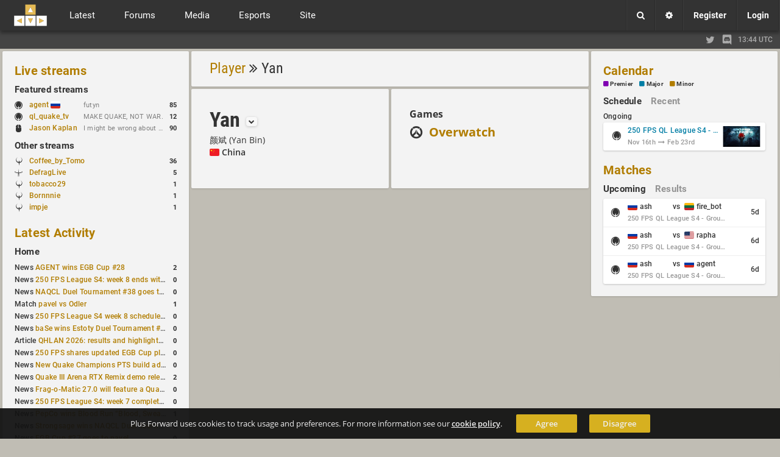

--- FILE ---
content_type: text/html; charset=UTF-8
request_url: https://www.plusforward.net/player/3392/Yan/
body_size: 11499
content:
<!DOCTYPE html><html lang="en"><head>
    <meta charset="UTF-8">
<title>Yan - Player Profile | Plus Forward</title><meta name="twitter:card" content="summary" /><meta name="twitter:site" content="@plusforwardnet" /><meta property="og:site_name" content="Plus Forward" /><meta property="og:image" content="http://www.plusforward.net/files/images/site/pf_big.jpg" />
<meta name="twitter:image" content="http://www.plusforward.net/files/images/site/pf_big.jpg" />
<meta name="description" content="All things fast paced FPS including Quake, Unreal Tournament, Overwatch, Doom and more!" />    <meta name="theme-color" content="#202020" />
    <meta name="viewport" content="width=device-width, initial-scale=1.0, maximum-scale=1.0, user-scalable=no" />
    <link rel="stylesheet" href="/css/cache_v3.14_pf_fonts.css"/>
    <link id="css_theme_link" rel="stylesheet" href="/css/cache_v3.14_default.min.css"/>
    <link rel="stylesheet" href="/css/cache_v3.14_pf_cat.css"/>
    <link rel="stylesheet" href="/css/cache_v3.14_pf_misc_combined.min.css"/>
    <link rel="stylesheet" href="/font-awesome/css/font-awesome.min.css"/>
    <link rel="stylesheet" href="/icomoon/style.css?v=1.1"/>
    <link rel="shortcut icon" href="/favicon.ico?v=1.53"/>
    <!--
    <link href='https://fonts.googleapis.com/css?family=Open+Sans:300italic,400italic,600italic,700italic,400,600,300,700' rel='stylesheet' type='text/css'>
    <link href='https://fonts.googleapis.com/css?family=Roboto:400,500,700,400italic,500italic,700italic' rel='stylesheet' type='text/css'>
    <link href='https://fonts.googleapis.com/css?family=Roboto+Condensed:400,300italic,300,400italic,700,700italic' rel='stylesheet' type='text/css'>
    -->
    <!--<link href='https://fonts.googleapis.com/css?family=Lato:400,900,700,300,100,100italic,300italic,400italic,700italic,900italic' rel='stylesheet' type='text/css'>-->
    <link rel='alternate' type='application/rss+xml' title='RSS' href='/rss_xml.php'>
    <link rel="apple-touch-icon" href="/files/images/site/pf_square_60x60.png">
    <link rel="apple-touch-icon" sizes="120x120" href="/files/images/site/pf_square_120x120.png">
    <!--<script src="https://ajax.googleapis.com/ajax/libs/jquery/1.11.1/jquery.min.js"></script>-->
    <!--<script src="https://ajax.googleapis.com/ajax/libs/jquery/3.1.1/jquery.min.js"></script>-->
    <script src="https://ajax.googleapis.com/ajax/libs/jquery/3.7.1/jquery.min.js"></script>
    <!--<script src="/js/jquery-migrate-3.0.0.js"></script>-->
    <!--<script src="/js/jquery-migrate-3.0.0.min.js"></script>-->
<!--    <script src="https://ajax.googleapis.com/ajax/libs/jquery/2.2.4/jquery.min.js"></script>-->
    <script>
        var cookiedomain = 'plusforward.net';
        var pf_name = 'Anonymous';
        var pf_lvl = '0';
        var pf_tz = 'UTC';
        var pf_conf_ul = {"30":"Director","27":"Head Admin","23":"Site Admin","20":"User Admin","17":"News Writer","16":"Match Reporter","15":"Trusted User","10":"User","5":"New User","3":"Probation","1":"Banned"};
        var pf_conf_ulname = {"director":30,"headadmin":27,"siteadmin":23,"useradmin":20,"newswriter":17,"matchreporter":16,"trusteduser":15,"user":10,"newuser":5,"probation":3,"banned":1};
        if (!window.jQuery) {
            //document.write('<script src="/js/jquery-1.11.1.min.js"><\/script>');
            //document.write('<script src="/js/jquery-2.2.4.min.js"><\/script>');
            document.write('<script src="/js/jquery-3.1.1.min.js"><\/script>');
        }
    </script>
</head>
<body ><div id="cat_bg"></div><div id="wrapper"><div id="cookie-warning">Plus Forward uses cookies to track usage and preferences. For more information see our <a href="/cookies/">cookie policy</a>. <a href="/home/" class="button_small agree">Agree</a><a href="/home/" class="button_small disagree">Disagree</a></div><noscript><div id="noscript-warning">Plus Forward works best with JavaScript enabled</div></noscript><header class=""><a href="/" id="mobile_logo"></a><div id="header"><div id="f_topbar"><a href="/" id="f_logo"></a><!--<div id="f_bars"><i class="fa fa-bars"></i></div>-->
<div id="f_bars"><span class="navicon-lines"></span></div><nav id="f_menu"><div><div class="mitem toggle">Latest <i class="fa fa-chevron-down"></i></div><div class="msub"><nav class="msub_left"><a class="mitem" href="/news/">News</a><a class="mitem" href="/articles/">Articles</a><a class="mitem" href="/columns/">Columns</a><a class="mitem" href="/journals/">Journals</a><a class="mitem" href="/guides/">Guides</a><a class="mitem" href="/polls/">Polls</a><a class="mitem" href="/schedule/">Schedules</a></nav><div class="msub_right"><div class="quickbox"><div class="sideboxheader"><a href="/news/">Latest Activity</a><i data-quick="lastactivityBox" data-group="0" class="fa fa-refresh quickrefresh"></i></div><div class="sideboxcontent"><div class="sidetable">
<div class="siderow <!--sidepid=91471-->"><div class="sidecell"><table><tr><td>News&nbsp;<a href="/post/91471/AGENT-wins-EGB-Cup-28/" title="AGENT wins EGB Cup #28
News: QL by&nbsp;d1z">AGENT wins EGB Cup #28</a></td></tr></table></div><div class="sidecell alignright"><a href="/post/91471/AGENT-wins-EGB-Cup-28/#commenthead"><span class="side_c_count">2</span></a></div></div>
<div class="siderow <!--sidepid=91495-->"><div class="sidecell"><table><tr><td>News&nbsp;<a href="/post/91495/250-FPS-League-S4-week-8-ends-with-seven-matches-played/" title="250 FPS League S4: week 8 ends with seven matches played
News: QL by&nbsp;d1z">250 FPS League S4: week 8 ends with seven matches played</a></td></tr></table></div><div class="sidecell alignright"><a href="/post/91495/250-FPS-League-S4-week-8-ends-with-seven-matches-played/#commenthead"><span class="side_c_count">0</span></a></div></div>
<div class="siderow <!--sidepid=91472-->"><div class="sidecell"><table><tr><td>News&nbsp;<a href="/post/91472/NAQCL-Duel-Tournament-38-goes-to-Strongsage/" title="NAQCL Duel Tournament #38 goes to Strongsage
News: QC by&nbsp;d1z">NAQCL Duel Tournament #38 goes to Strongsage</a></td></tr></table></div><div class="sidecell alignright"><a href="/post/91472/NAQCL-Duel-Tournament-38-goes-to-Strongsage/#commenthead"><span class="side_c_count">0</span></a></div></div>
<div class="siderow <!--sidepid=91444-->"><div class="sidecell"><table><tr><td>Match&nbsp;<a href="/post/91444/pavel-vs-Odler/" title="pavel vs Odler
Match: QL by&nbsp;d1z">pavel vs Odler</a></td></tr></table></div><div class="sidecell alignright"><a href="/post/91444/pavel-vs-Odler/#commenthead"><span class="side_c_count">1</span></a></div></div>
<div class="siderow <!--sidepid=91438-->"><div class="sidecell"><table><tr><td>News&nbsp;<a href="/post/91438/250-FPS-League-S4-week-8-schedule-is-out/" title="250 FPS League S4 week 8 schedule is out
News: QL by&nbsp;d1z">250 FPS League S4 week 8 schedule is out</a></td></tr></table></div><div class="sidecell alignright"><a href="/post/91438/250-FPS-League-S4-week-8-schedule-is-out/#commenthead"><span class="side_c_count">0</span></a></div></div>
<div class="siderow <!--sidepid=91426-->"><div class="sidecell"><table><tr><td>News&nbsp;<a href="/post/91426/baSe-wins-Estoty-Duel-Tournament-184-after-lower-bracket-run/" title="baSe wins Estoty Duel Tournament #184 after lower-bracket run
News: QC by&nbsp;d1z">baSe wins Estoty Duel Tournament #184 after lower-bracket run</a></td></tr></table></div><div class="sidecell alignright"><a href="/post/91426/baSe-wins-Estoty-Duel-Tournament-184-after-lower-bracket-run/#commenthead"><span class="side_c_count">0</span></a></div></div>
<div class="siderow <!--sidepid=91407-->"><div class="sidecell"><table><tr><td>Article&nbsp;<a href="/post/91407/QHLAN-2026-results-and-highlights-from-Stockholm/" title="QHLAN 2026: results and highlights from Stockholm
Article: QW by&nbsp;d1z">QHLAN 2026: results and highlights from Stockholm</a></td></tr></table></div><div class="sidecell alignright"><a href="/post/91407/QHLAN-2026-results-and-highlights-from-Stockholm/#commenthead"><span class="side_c_count">0</span></a></div></div>
<div class="siderow <!--sidepid=91401-->"><div class="sidecell"><table><tr><td>News&nbsp;<a href="/post/91401/250-FPS-shares-updated-EGB-Cup-player-ranking-after-8-weekly-events/" title="250 FPS shares updated EGB Cup player ranking after 8 weekly events
News: QL by&nbsp;d1z">250 FPS shares updated EGB Cup player ranking after 8 weekly events</a></td></tr></table></div><div class="sidecell alignright"><a href="/post/91401/250-FPS-shares-updated-EGB-Cup-player-ranking-after-8-weekly-events/#commenthead"><span class="side_c_count">0</span></a></div></div>
<div class="siderow <!--sidepid=91399-->"><div class="sidecell"><table><tr><td>News&nbsp;<a href="/post/91399/New-Quake-Champions-PTS-build-adds-Controls%2B-menu-and-Clutch-tweaks/" title="New Quake Champions PTS build adds Controls+ menu and Clutch tweaks
News: QC by&nbsp;d1z">New Quake Champions PTS build adds Controls+ menu and Clutch tweaks</a></td></tr></table></div><div class="sidecell alignright"><a href="/post/91399/New-Quake-Champions-PTS-build-adds-Controls%2B-menu-and-Clutch-tweaks/#commenthead"><span class="side_c_count">0</span></a></div></div>
<div class="siderow <!--sidepid=91387-->"><div class="sidecell"><table><tr><td>News&nbsp;<a href="/post/91387/Quake-III-Arena-RTX-Remix-demo-released-on-GitHub/" title="Quake III Arena RTX Remix demo released on GitHub
News: Q3A by&nbsp;d1z">Quake III Arena RTX Remix demo released on GitHub</a></td></tr></table></div><div class="sidecell alignright"><a href="/post/91387/Quake-III-Arena-RTX-Remix-demo-released-on-GitHub/#commenthead"><span class="side_c_count">2</span></a></div></div>
<div class="siderow <!--sidepid=91388-->"><div class="sidecell"><table><tr><td>News&nbsp;<a href="/post/91388/Frag-o-Matic-270-will-feature-a-Quake-Champions-1v1-tournament/" title="Frag-o-Matic 27.0 will feature a Quake Champions 1v1 tournament
News: QC by&nbsp;d1z">Frag-o-Matic 27.0 will feature a Quake Champions 1v1 tournament</a></td></tr></table></div><div class="sidecell alignright"><a href="/post/91388/Frag-o-Matic-270-will-feature-a-Quake-Champions-1v1-tournament/#commenthead"><span class="side_c_count">0</span></a></div></div>
<div class="siderow <!--sidepid=91376-->"><div class="sidecell"><table><tr><td>News&nbsp;<a href="/post/91376/250-FPS-League-S4-week-7-completed/" title="250 FPS League S4: week 7 completed
News: QL by&nbsp;d1z">250 FPS League S4: week 7 completed</a></td></tr></table></div><div class="sidecell alignright"><a href="/post/91376/250-FPS-League-S4-week-7-completed/#commenthead"><span class="side_c_count">0</span></a></div></div>
<div class="siderow <!--sidepid=91318-->"><div class="sidecell"><table><tr><td>News&nbsp;<a href="/post/91318/PepCo-wins-Blood-Run-%E2%80%9CBlood-Sweat-and-Tears%E2%80%9D/" title="PepCo wins Blood Run “Blood, Sweat and Tears”
News: BR by&nbsp;d1z">PepCo wins Blood Run “Blood, Sweat and Tears”</a></td></tr></table></div><div class="sidecell alignright"><a href="/post/91318/PepCo-wins-Blood-Run-%E2%80%9CBlood-Sweat-and-Tears%E2%80%9D/#commenthead"><span class="side_c_count">1</span></a></div></div>
<div class="siderow <!--sidepid=91317-->"><div class="sidecell"><table><tr><td>News&nbsp;<a href="/post/91317/Strongsage-wins-NAQCL-Duel-Tournament-37/" title="Strongsage wins NAQCL Duel Tournament #37
News: QC by&nbsp;d1z">Strongsage wins NAQCL Duel Tournament #37</a></td></tr></table></div><div class="sidecell alignright"><a href="/post/91317/Strongsage-wins-NAQCL-Duel-Tournament-37/#commenthead"><span class="side_c_count">0</span></a></div></div>
<div class="siderow <!--sidepid=91316-->"><div class="sidecell"><table><tr><td>News&nbsp;<a href="/post/91316/EGB-Cup-27-goes-to-pavel/" title="EGB Cup #27 goes to pavel
News: QL by&nbsp;d1z">EGB Cup #27 goes to pavel</a></td></tr></table></div><div class="sidecell alignright"><a href="/post/91316/EGB-Cup-27-goes-to-pavel/#commenthead"><span class="side_c_count">0</span></a></div></div>
<div class="siderow <!--sidepid=91275-->"><div class="sidecell"><table><tr><td>News&nbsp;<a href="/post/91275/New-Blood-Run-build-adds-small-fixes-and-a-Bad-Space-update/" title="New Blood Run build adds small fixes and a Bad Space update
News: BR by&nbsp;d1z">New Blood Run build adds small fixes and a Bad Space update</a></td></tr></table></div><div class="sidecell alignright"><a href="/post/91275/New-Blood-Run-build-adds-small-fixes-and-a-Bad-Space-update/#commenthead"><span class="side_c_count">1</span></a></div></div>
<div class="siderow <!--sidepid=91274-->"><div class="sidecell"><table><tr><td>News&nbsp;<a href="/post/91274/Estoty-Duel-Tournament-183-has-finished/" title="Estoty Duel Tournament #183 has finished
News: QC by&nbsp;d1z">Estoty Duel Tournament #183 has finished</a></td></tr></table></div><div class="sidecell alignright"><a href="/post/91274/Estoty-Duel-Tournament-183-has-finished/#commenthead"><span class="side_c_count">0</span></a></div></div>
<div class="siderow <!--sidepid=91258-->"><div class="sidecell"><table><tr><td>News&nbsp;<a href="/post/91258/250-FPS-League-Season-4-Round-7-schedule-posted/" title="250 FPS League Season 4: Round 7 schedule posted
News: QL by&nbsp;d1z">250 FPS League Season 4: Round 7 schedule posted</a></td></tr></table></div><div class="sidecell alignright"><a href="/post/91258/250-FPS-League-Season-4-Round-7-schedule-posted/#commenthead"><span class="side_c_count">0</span></a></div></div>
</div></div></div>
<!--no_columns_found--></div></div></div><div><div class="mitem toggle">Forums <i class="fa fa-chevron-down"></i></div><div id="m_forums" class="msub"><nav class="msub_left"><a class="mitem" href="/forums/">All Forums</a><a class="mitem" href="/forum/19/QLStats/">QLStats</a><a class="mitem" href="/forum/3/Quake-Live/">Quake Live</a><a class="mitem" href="/forum/2/Plus-Forward/">Plus Forward</a><a class="mitem" href="/forum/20/Quake-Champions/">Quake Champions</a><a class="mitem" href="/forum/14/General-Gaming/">General Gaming</a><a class="mitem" href="/forum/21/Quake-3-CPMA/">Quake 3 CPMA</a><a class="mitem" href="/forum/12/Off-Topic/">Off Topic</a><a class="mitem" href="/forum/8/Diabotical/">Diabotical</a></nav><div class="msub_right"><div class="quickbox"><div class="sideboxheader"><a href="/forum/">Forum Activity</a><i data-quick="forumBox" data-group="0" class="fa fa-refresh quickrefresh"></i></div><div class="sideboxcontent"><div class="sidetable">
<!--startuid=843--><div class="siderow <!--sidepid=25697-->"><div class="sidecell"><table><tr><td>HW&nbsp;<a href="/post/25697/CHEAPEST-LOW-INPUT-LAG-MONITOR/" title="Thread: CHEAPEST LOW INPUT LAG MONITOR
Forum: Hardware, by&nbsp;pap">CHEAPEST LOW INPUT LAG MONITOR</a></td></tr></table></div><div class="sidecell alignright"><a href="/post/25697/CHEAPEST-LOW-INPUT-LAG-MONITOR/#commenthead"><span class="side_c_count">10</span></a></div></div>
<!--enduid=843--><!--startuid=350--><div class="siderow <!--sidepid=4508-->"><div class="sidecell"><table><tr><td>QLSTATS&nbsp;<a href="/post/4508/Bug-reports/" title="Thread: Bug reports
Forum: QLStats, by&nbsp;PredatH0r">Bug reports</a></td></tr></table></div><div class="sidecell alignright"><a href="/post/4508/Bug-reports/#commenthead"><span class="side_c_count">157</span></a></div></div>
<!--enduid=350--><!--startuid=350--><div class="siderow <!--sidepid=4485-->"><div class="sidecell"><table><tr><td>QLSTATS&nbsp;<a href="/post/4485/B-Ratings-all-matchesratings-recalculated/" title="Thread: B-Ratings, all matches/ratings recalculated
Forum: QLStats, by&nbsp;PredatH0r">B-Ratings, all matches/ratings recalculated</a></td></tr></table></div><div class="sidecell alignright"><a href="/post/4485/B-Ratings-all-matchesratings-recalculated/#commenthead"><span class="side_c_count">49</span></a></div></div>
<!--enduid=350--><!--startuid=2221--><div class="siderow <!--sidepid=78714-->"><div class="sidecell"><table><tr><td>DBTCL&nbsp;<a href="/post/78714/One-Map-Duel-Cup-for-Diabotical-September-9-2023-at-1100-AM-CDT/" title="Thread: One Map Duel Cup for Diabotical September 9, 2023 at 11:00 AM CDT
Forum: Diabotical, by&nbsp;Jerki">One Map Duel Cup for Diabotical September 9, 2023 at 11:00 AM CDT</a></td></tr></table></div><div class="sidecell alignright"><a href="/post/78714/One-Map-Duel-Cup-for-Diabotical-September-9-2023-at-1100-AM-CDT/#commenthead"><span class="side_c_count">0</span></a></div></div>
<!--enduid=2221--><!--startuid=2221--><div class="siderow <!--sidepid=78158-->"><div class="sidecell"><table><tr><td>DBTCL&nbsp;<a href="/post/78158/hello-again-i-got-2-cups-for-diabotical/" title="Thread: hello again, i got 2 cups for diabotical!
Forum: Diabotical, by&nbsp;Jerki">hello again, i got 2 cups for diabotical!</a></td></tr></table></div><div class="sidecell alignright"><a href="/post/78158/hello-again-i-got-2-cups-for-diabotical/#commenthead"><span class="side_c_count">0</span></a></div></div>
<!--enduid=2221--><!--startuid=2221--><div class="siderow <!--sidepid=78157-->"><div class="sidecell"><table><tr><td>RFLX&nbsp;<a href="/post/78157/Hello-ive-been-hostin-a-pug-community-and-starting-to-host-cups/" title="Thread: Hello, ive been hostin a pug community and starting to host cups
Forum: Reflex, by&nbsp;Jerki">Hello, ive been hostin a pug community and starting to host cups</a></td></tr></table></div><div class="sidecell alignright"><a href="/post/78157/Hello-ive-been-hostin-a-pug-community-and-starting-to-host-cups/#commenthead"><span class="side_c_count">0</span></a></div></div>
<!--enduid=2221--><!--startuid=2202--><div class="siderow <!--sidepid=73778-->"><div class="sidecell"><table><tr><td>QLSTATS&nbsp;<a href="/post/73778/Activate-account/" title="Thread: Activate account
Forum: QLStats, by&nbsp;monkey">Activate account</a></td></tr></table></div><div class="sidecell alignright"><a href="/post/73778/Activate-account/#commenthead"><span class="side_c_count">1</span></a></div></div>
<!--enduid=2202--><!--startuid=13--><div class="siderow <!--sidepid=76911-->"><div class="sidecell"><table><tr><td>CPMA&nbsp;<a href="/post/76911/uscpmpickup-Update-Future-Events-Discussion/" title="Thread: #uscpmpickup Update &amp; Future Events Discussion
Forum: Quake 3 CPMA, by&nbsp;xero">#uscpmpickup Update &amp; Future Events Discussion</a></td></tr></table></div><div class="sidecell alignright"><a href="/post/76911/uscpmpickup-Update-Future-Events-Discussion/#commenthead"><span class="side_c_count">0</span></a></div></div>
<!--enduid=13--><!--startuid=146--><div class="siderow <!--sidepid=965-->"><div class="sidecell"><table><tr><td>QL&nbsp;<a href="/post/965/Quake-live-Sensitivity-and-Acceleration-calculation/" title="Thread: Quake live Sensitivity and Acceleration calculation
Forum: Quake Live, by&nbsp;mikul">Quake live Sensitivity and Acceleration calculation</a></td></tr></table></div><div class="sidecell alignright"><a href="/post/965/Quake-live-Sensitivity-and-Acceleration-calculation/#commenthead"><span class="side_c_count">13</span></a></div></div>
<!--enduid=146--><!--startuid=40--><div class="siderow <!--sidepid=71152-->"><div class="sidecell"><table><tr><td>QL&nbsp;<a href="/post/71152/OMG-Quake-Live-CTF-Draft-Cup/" title="Thread: OMG Quake Live CTF Draft Cup
Forum: Quake Live, by&nbsp;BaMoFu">OMG Quake Live CTF Draft Cup</a></td></tr></table></div><div class="sidecell alignright"><a href="/post/71152/OMG-Quake-Live-CTF-Draft-Cup/#commenthead"><span class="side_c_count">0</span></a></div></div>
<!--enduid=40--><!--startuid=1527--><div class="siderow <!--sidepid=56940-->"><div class="sidecell"><table><tr><td>QLSTATS&nbsp;<a href="/post/56940/How-it-works/" title="Thread: How it works?
Forum: QLStats, by&nbsp;dyf3s">How it works?</a></td></tr></table></div><div class="sidecell alignright"><a href="/post/56940/How-it-works/#commenthead"><span class="side_c_count">1</span></a></div></div>
<!--enduid=1527--><!--startuid=2168--><div class="siderow <!--sidepid=69255-->"><div class="sidecell"><table><tr><td>PF&nbsp;<a href="/post/69255/The-Greatest-1v1-ArenaFPS-Players-Ever/" title="Thread: The Greatest 1v1 ArenaFPS Players Ever
Forum: Plus Forward, by&nbsp;nicidob">The Greatest 1v1 ArenaFPS Players Ever</a></td></tr></table></div><div class="sidecell alignright"><a href="/post/69255/The-Greatest-1v1-ArenaFPS-Players-Ever/#commenthead"><span class="side_c_count">1</span></a></div></div>
<!--enduid=2168--><!--startuid=404--><div class="siderow <!--sidepid=4487-->"><div class="sidecell"><table><tr><td>QLSTATS&nbsp;<a href="/post/4487/Install-QLstats-on-Server/" title="Thread: Install QLstats on Server
Forum: QLStats, by&nbsp;cHises">Install QLstats on Server</a></td></tr></table></div><div class="sidecell alignright"><a href="/post/4487/Install-QLstats-on-Server/#commenthead"><span class="side_c_count">30</span></a></div></div>
<!--enduid=404--><!--startuid=2--><div class="siderow <!--sidepid=6820-->"><div class="sidecell"><table><tr><td>PF&nbsp;<a href="/post/6820/Site-theme-poll/" title="Thread: Site theme poll
Forum: Plus Forward, by&nbsp;noctis">Site theme poll</a></td></tr></table></div><div class="sidecell alignright"><a href="/post/6820/Site-theme-poll/#commenthead"><span class="side_c_count">3</span></a></div></div>
<!--enduid=2--><!--startuid=1282--><div class="siderow <!--sidepid=43895-->"><div class="sidecell"><table><tr><td>CPMA&nbsp;<a href="/post/43895/New-here/" title="Thread: New here
Forum: Quake 3 CPMA, by&nbsp;Mart">New here</a></td></tr></table></div><div class="sidecell alignright"><a href="/post/43895/New-here/#commenthead"><span class="side_c_count">5</span></a></div></div>
<!--enduid=1282--><!--startuid=242--><div class="siderow <!--sidepid=67167-->"><div class="sidecell"><table><tr><td>QLSTATS&nbsp;<a href="/post/67167/Where-is-Predath0r-Was-he-the-only-QLStats-admin/" title="Thread: Where is Predath0r? Was he the only QLStats admin?
Forum: QLStats, by&nbsp;storm">Where is Predath0r? Was he the only QLStats admin?</a></td></tr></table></div><div class="sidecell alignright"><a href="/post/67167/Where-is-Predath0r-Was-he-the-only-QLStats-admin/#commenthead"><span class="side_c_count">0</span></a></div></div>
<!--enduid=242--><!--startuid=88--><div class="siderow <!--sidepid=8290-->"><div class="sidecell"><table><tr><td>UT&nbsp;<a href="/post/8290/Is-Anybody-here/" title="Thread: Is Anybody here?
Forum: Unreal Tournament, by&nbsp;Aiwon">Is Anybody here?</a></td></tr></table></div><div class="sidecell alignright"><a href="/post/8290/Is-Anybody-here/#commenthead"><span class="side_c_count">7</span></a></div></div>
<!--enduid=88--><!--startuid=853--><div class="siderow <!--sidepid=26396-->"><div class="sidecell"><table><tr><td>QLSTATS&nbsp;<a href="/post/26396/Change-CA-Elo-Calculation/" title="Thread: Change CA Elo Calculation
Forum: QLStats, by&nbsp;Aspok">Change CA Elo Calculation</a></td></tr></table></div><div class="sidecell alignright"><a href="/post/26396/Change-CA-Elo-Calculation/#commenthead"><span class="side_c_count">36</span></a></div></div>
<!--enduid=853--></div></div></div>
<!--no_journals_found--></div></div></div><div><div class="mitem toggle">Media <i class="fa fa-chevron-down"></i></div><div class="msub"><nav class="msub_left"><a class="mitem" href="/livestreams/">Streams</a><a class="mitem" href="/vods/">VODs</a><a class="mitem" href="/galleries/">Galleries</a><a class="mitem" href="/movies/">Movies</a></nav><div class="msub_right"><div class="quickbox"><div class="sideboxheader"><a href="/livestreams/">Live streams</a><i data-quick="streamsBox" data-group="0" class="fa fa-refresh quickrefresh"></i></div><div class="sideboxcontent"><div class="sidetable"><div class="siderow stream" title="Streaming on: twitch, Game: Deadlock, Status: I might be wrong about the patch date..."><div class="sidecell"><i class="pfcat pfcat-14" title="General Gaming"></i>&nbsp;<a href="/stream/323/Jason-Kaplan/">Jason Kaplan </a></div><div class="sidecell"><table><tr><td>I might be wrong about the patch date...</td></tr></table></div><div class="sidecell" title="Viewers">90</div></div><div class="siderow stream" title="Streaming on: twitch, Game: Quake Live, Status: futyn"><div class="sidecell"><i class="pfcat pfcat-3" title="Quake Live"></i>&nbsp;<a href="/stream/7/agent/">agent <span class="s_flag s_flag-ru" title=""></span></a></div><div class="sidecell"><table><tr><td>futyn</td></tr></table></div><div class="sidecell" title="Viewers">85</div></div><div class="siderow stream" title="Streaming on: twitch, Game: Quake Live, Status: MAKE QUAKE, NOT WAR."><div class="sidecell"><i class="pfcat pfcat-3" title="Quake Live"></i>&nbsp;<a href="/stream/509/ql_quake_tv/">ql_quake_tv </a></div><div class="sidecell"><table><tr><td>MAKE QUAKE, NOT WAR.</td></tr></table></div><div class="sidecell" title="Viewers">12</div></div></div></div></div>
<div class="quickbox"><div class="sideboxheader"><a href="/vods/">VODs</a><i data-quick="vodBox" data-group="0" class="fa fa-refresh quickrefresh"></i></div><div class="sideboxcontent"><div class="sidetable">
<div class="siderow <!--sidepid=91494-->"><div class="sidecell"><table><tr><td>QL&nbsp;<a href="/post/91494/pavel-vs-cYpheR/" title="QL VOD: pavel vs cYpheR
 added by&nbsp;xou">pavel vs cYpheR</a></td></tr></table></div><div class="sidecell alignright"><a href="/post/91494/pavel-vs-cYpheR/#commenthead"><span class="side_c_count">0</span></a></div></div>
<div class="siderow <!--sidepid=91474-->"><div class="sidecell"><table><tr><td>QC&nbsp;<a href="/post/91474/NAQCL-38/" title="QC VOD: NAQCL 38
 added by&nbsp;xou">NAQCL 38</a></td></tr></table></div><div class="sidecell alignright"><a href="/post/91474/NAQCL-38/#commenthead"><span class="side_c_count">0</span></a></div></div>
<div class="siderow <!--sidepid=91473-->"><div class="sidecell"><table><tr><td>QL&nbsp;<a href="/post/91473/Fog-vs-cYpheR/" title="QL VOD: Fog vs cYpheR
 added by&nbsp;xou">Fog vs cYpheR</a></td></tr></table></div><div class="sidecell alignright"><a href="/post/91473/Fog-vs-cYpheR/#commenthead"><span class="side_c_count">0</span></a></div></div>
<div class="siderow <!--sidepid=91427-->"><div class="sidecell"><table><tr><td>QL&nbsp;<a href="/post/91427/Fog-vs-swex/" title="QL VOD: Fog vs swex
 added by&nbsp;xou">Fog vs swex</a></td></tr></table></div><div class="sidecell alignright"><a href="/post/91427/Fog-vs-swex/#commenthead"><span class="side_c_count">0</span></a></div></div>
<div class="siderow <!--sidepid=91418-->"><div class="sidecell"><table><tr><td>QC&nbsp;<a href="/post/91418/Estoty-Duel-Tournament-184/" title="QC VOD: Estoty Duel Tournament #184
 added by&nbsp;xou">Estoty Duel Tournament #184</a></td></tr></table></div><div class="sidecell alignright"><a href="/post/91418/Estoty-Duel-Tournament-184/#commenthead"><span class="side_c_count">0</span></a></div></div>
<div class="siderow <!--sidepid=91417-->"><div class="sidecell"><table><tr><td>QL&nbsp;<a href="/post/91417/Fog-vs-prox1mo/" title="QL VOD: Fog vs prox1mo
 added by&nbsp;xou">Fog vs prox1mo</a></td></tr></table></div><div class="sidecell alignright"><a href="/post/91417/Fog-vs-prox1mo/#commenthead"><span class="side_c_count">0</span></a></div></div>
<div class="siderow <!--sidepid=91416-->"><div class="sidecell"><table><tr><td>QL&nbsp;<a href="/post/91416/swex-vs-pavel/" title="QL VOD: swex vs pavel
 added by&nbsp;xou">swex vs pavel</a></td></tr></table></div><div class="sidecell alignright"><a href="/post/91416/swex-vs-pavel/#commenthead"><span class="side_c_count">0</span></a></div></div>
<div class="siderow <!--sidepid=91405-->"><div class="sidecell"><table><tr><td>QL&nbsp;<a href="/post/91405/Fog-vs-pavel/" title="QL VOD: Fog vs pavel
 added by&nbsp;xou">Fog vs pavel</a></td></tr></table></div><div class="sidecell alignright"><a href="/post/91405/Fog-vs-pavel/#commenthead"><span class="side_c_count">0</span></a></div></div>
<div class="siderow <!--sidepid=91404-->"><div class="sidecell"><table><tr><td>QL&nbsp;<a href="/post/91404/baksteen-vs-prox1mo/" title="QL VOD: baksteen vs prox1mo
 added by&nbsp;xou">baksteen vs prox1mo</a></td></tr></table></div><div class="sidecell alignright"><a href="/post/91404/baksteen-vs-prox1mo/#commenthead"><span class="side_c_count">0</span></a></div></div>
<div class="siderow <!--sidepid=91375-->"><div class="sidecell"><table><tr><td>QC&nbsp;<a href="/post/91375/NAQCL-37/" title="QC VOD: NAQCL 37
 added by&nbsp;xou">NAQCL 37</a></td></tr></table></div><div class="sidecell alignright"><a href="/post/91375/NAQCL-37/#commenthead"><span class="side_c_count">0</span></a></div></div>
</div></div></div>
</div></div></div><div><div class="mitem toggle">Esports <i class="fa fa-chevron-down"></i></div><div class="msub"><nav class="msub_left"><a class="mitem" href="/matchlist/">Match List</a><a class="mitem" href="/players/">Players</a><a class="mitem" href="/teams/">Teams</a><a class="mitem" href="/organizations/">Esport Orgs.</a><a class="mitem" href="/events/">Events</a><a class="mitem" href="/organizers/">Organizers</a><a class="mitem" href="/calendar/">Calendar</a><a class="mitem" href="/betting/">Betting</a><a class="mitem" href="/compare/">Compare</a><a class="mitem" href="/rankings/">Rankings</a></nav></div></div><div><div class="mitem toggle">Site <i class="fa fa-chevron-down"></i></div><div class="msub"><nav class="msub_left"><a class="mitem" href="/post/454/About-Plus-Forward-Site-Guide/">Site Guide</a><a class="mitem" href="/users/">Users</a><a class="mitem" href="/search/">Search</a><a class="mitem" href="/contact/">Contact</a></nav><div class="msub_right"><div class="quickbox"><div class="sideboxheader"><a href="/polls/">Polls</a><i data-quick="pollBox" data-group="0" class="fa fa-refresh quickrefresh"></i></div><div class="sideboxcontent"><div class="sidetable"><div class="siderow <!--sidepid=2851-->"><div class="sidecell"><table><tr><td>PF&nbsp;<a href="/post/2851/Plus-Forward-logo-design/" title="PF Poll: Plus Forward logo design">Plus Forward logo design</a></td></tr></table></div><div class="sidecell alignright"><a href="/post/2851/Plus-Forward-logo-design/#commenthead"><span class="side_c_count">51</span></a></div></div>
<div class="siderow <!--sidepid=834-->"><div class="sidecell"><table><tr><td>DOOM&nbsp;<a href="/post/834/Your-Doom-first-impressions/" title="DOOM Poll: Your Doom first impressions">Your Doom first impressions</a></td></tr></table></div><div class="sidecell alignright"><a href="/post/834/Your-Doom-first-impressions/#commenthead"><span class="side_c_count">1</span></a></div></div>
<div class="siderow <!--sidepid=491-->"><div class="sidecell"><table><tr><td>GG&nbsp;<a href="/post/491/Upcoming-ArenaFPS-Game-with-the-most-potential/" title="GG Poll: Upcoming ArenaFPS Game with the most potential.">Upcoming ArenaFPS Game with the most potential.</a></td></tr></table></div><div class="sidecell alignright"><a href="/post/491/Upcoming-ArenaFPS-Game-with-the-most-potential/#commenthead"><span class="side_c_count">13</span></a></div></div>
</div></div></div>
<!-- CACHED POLLBOX -->
</div></div></div></nav><div id="m_user" class="notloggedin"><div class="m_option boxmenu"><div class="menu_button divtoggle"><i class="fa fa-search"></i></div><div class="menu_cont search"><form action="/?a=search" method="post"><input name="search_input" type="text" maxlength="50" placeholder="Search..."><input type="hidden" name="search_type" value="0"></form></div></div><a class="m_option" href="/settings/"><div class="m_button"><i class="fa fa-cog"></i></div></a><a class="m_option" href="/register/"><div class="m_button">Register</div></a><div class="m_option boxmenu" id="f_login"><div class="menu_button divtoggle">Login</div><div class="menu_cont"><div style="padding:10px; font-size:13px; line-height:14px; ">No login possible until cookies are accepted.</div></form></div></div></div></div></div><div id="mobile_toggles"><div id="column_left_toggle">Activity</div><div id="column_right_toggle">Events</div></div></header><div id="cat_groups"><div class="inner"><div class="i_left"></div><div class="divider"></div><div class="i_right"><a class="twitter" href="https://x.com/plusforwardnet" target="_blank" title="Follow us on the site formerly known as twitter!"><i class="fa fa-twitter"></i></a><a class="discord" href="https://discord.gg/uxNFPJQ" target="_blank" title="Join the official PlusForward Discord server!"><svg viewBox="0 0 245 240"><path d="M104.4 103.9c-5.7 0-10.2 5-10.2 11.1s4.6 11.1 10.2 11.1c5.7 0 10.2-5 10.2-11.1.1-6.1-4.5-11.1-10.2-11.1zM140.9 103.9c-5.7 0-10.2 5-10.2 11.1s4.6 11.1 10.2 11.1c5.7 0 10.2-5 10.2-11.1s-4.5-11.1-10.2-11.1z"/><path d="M189.5 20h-134C44.2 20 35 29.2 35 40.6v135.2c0 11.4 9.2 20.6 20.5 20.6h113.4l-5.3-18.5 12.8 11.9 12.1 11.2 21.5 19V40.6c0-11.4-9.2-20.6-20.5-20.6zm-38.6 130.6s-3.6-4.3-6.6-8.1c13.1-3.7 18.1-11.9 18.1-11.9-4.1 2.7-8 4.6-11.5 5.9-5 2.1-9.8 3.5-14.5 4.3-9.6 1.8-18.4 1.3-25.9-.1-5.7-1.1-10.6-2.7-14.7-4.3-2.3-.9-4.8-2-7.3-3.4-.3-.2-.6-.3-.9-.5-.2-.1-.3-.2-.4-.3-1.8-1-2.8-1.7-2.8-1.7s4.8 8 17.5 11.8c-3 3.8-6.7 8.3-6.7 8.3-22.1-.7-30.5-15.2-30.5-15.2 0-32.2 14.4-58.3 14.4-58.3 14.4-10.8 28.1-10.5 28.1-10.5l1 1.2c-18 5.2-26.3 13.1-26.3 13.1s2.2-1.2 5.9-2.9c10.7-4.7 19.2-6 22.7-6.3.6-.1 1.1-.2 1.7-.2 6.1-.8 13-1 20.2-.2 9.5 1.1 19.7 3.9 30.1 9.6 0 0-7.9-7.5-24.9-12.7l1.4-1.6s13.7-.3 28.1 10.5c0 0 14.4 26.1 14.4 58.3 0 0-8.5 14.5-30.6 15.2z"/></svg></a><div class="time">13:44 UTC</div></div></div></div><div id="f_content" class=""><div id="innercontent"><div id="column_list"><div id="column_left"><div><div id="homestreams" class="sidebox"><div class="home_header"><a href="/livestreams/">Live streams</a></div><div class="home_sub_header"><a href="/livestreams/">Featured streams</a></div><table><tr title="Streaming on: twitch, Game: Quake Live, Status: futyn"><td><i class="pfcat pfcat-3" title="Quake Live"></i></td><td><a href="/stream/7/agent/">agent <span class="s_flag s_flag-ru" title=""></span></a></td><td><table><tr><td>futyn</td></tr></table></td><td title="Viewers">85</td></tr>
<tr title="Streaming on: twitch, Game: Quake Live, Status: MAKE QUAKE, NOT WAR."><td><i class="pfcat pfcat-3" title="Quake Live"></i></td><td><a href="/stream/509/ql_quake_tv/">ql_quake_tv </a></td><td><table><tr><td>MAKE QUAKE, NOT WAR.</td></tr></table></td><td title="Viewers">12</td></tr>
<tr title="Streaming on: twitch, Game: Deadlock, Status: I might be wrong about the patch date..."><td><i class="pfcat pfcat-14" title="General Gaming"></i></td><td><a href="/stream/323/Jason-Kaplan/">Jason Kaplan </a></td><td><table><tr><td>I might be wrong about the patch date...</td></tr></table></td><td title="Viewers">90</td></tr>
</table><div class="home_sub_header"><a href="/livestreams/">Other streams</a></div><div><table class="homeotherstreams full"><tr title="Streaming on: twitch, Game: Quake Champions, Status: Quake Champions Дуэли !вебка !webcam !week Прямой эфир через restream.su"><td><i class="pfcat pfcat-20"></i></td><td><table><tr><td><a href="/stream?name=coffee_by_tomo&amp;src=twitch">Coffee_by_Tomo</a></td></tr></table></td><td title="Viewers">36</td></tr><tr title="Streaming on: twitch, Game: Quake 3 Arena, Status: 24/7 defrag spectating bot - you can control stream with commands or using extension."><td><i class="pfcat pfcat-5"></i></td><td><table><tr><td><a href="/stream?name=defraglive&amp;src=twitch">DefragLive</a></td></tr></table></td><td title="Viewers">5</td></tr><tr title="Streaming on: twitch, Game: Quake Champions, Status: ОСУЖДАЮ ВСЁ , ЧТО ЗДЕСЬ БУДЕТ ПРОИСХОДИТЬ / ВНИМАНИЕ: НЕПОТРЕБНЫЙ КОНТЕНТ"><td><i class="pfcat pfcat-20"></i></td><td><table><tr><td><a href="/stream?name=tobacco29&amp;src=twitch">tobacco29</a></td></tr></table></td><td title="Viewers">1</td></tr><tr title="Streaming on: twitch, Game: Quake Champions, Status: few duels"><td><i class="pfcat pfcat-20"></i></td><td><table><tr><td><a href="/stream?name=bornnnie&amp;src=twitch">Bornnnie</a></td></tr></table></td><td title="Viewers">1</td></tr><tr title="Streaming on: twitch, Game: Quake Champions, Status: impje"><td><i class="pfcat pfcat-20"></i></td><td><table><tr><td><a href="/stream?name=impje&amp;src=twitch">impje</a></td></tr></table></td><td title="Viewers">1</td></tr></table></div></div><div id="homeactivity" class="sidebox"><div class="home_header"><a href="/home/">Latest Activity</a></div><div class="home_sub_header"><a href="/home/">Home</a></div><div class="sidetable"><div class="siderow <!--sidepid=91471-->"><div class="sidecell"><table><tr><td>News&nbsp;<a href="/post/91471/AGENT-wins-EGB-Cup-28/" title="AGENT wins EGB Cup #28
News: QL by&nbsp;d1z">AGENT wins EGB Cup #28</a></td></tr></table></div><div class="sidecell alignright"><a href="/post/91471/AGENT-wins-EGB-Cup-28/#commenthead"><span class="side_c_count">2</span></a></div></div>
<div class="siderow <!--sidepid=91495-->"><div class="sidecell"><table><tr><td>News&nbsp;<a href="/post/91495/250-FPS-League-S4-week-8-ends-with-seven-matches-played/" title="250 FPS League S4: week 8 ends with seven matches played
News: QL by&nbsp;d1z">250 FPS League S4: week 8 ends with seven matches played</a></td></tr></table></div><div class="sidecell alignright"><a href="/post/91495/250-FPS-League-S4-week-8-ends-with-seven-matches-played/#commenthead"><span class="side_c_count">0</span></a></div></div>
<div class="siderow <!--sidepid=91472-->"><div class="sidecell"><table><tr><td>News&nbsp;<a href="/post/91472/NAQCL-Duel-Tournament-38-goes-to-Strongsage/" title="NAQCL Duel Tournament #38 goes to Strongsage
News: QC by&nbsp;d1z">NAQCL Duel Tournament #38 goes to Strongsage</a></td></tr></table></div><div class="sidecell alignright"><a href="/post/91472/NAQCL-Duel-Tournament-38-goes-to-Strongsage/#commenthead"><span class="side_c_count">0</span></a></div></div>
<div class="siderow <!--sidepid=91444-->"><div class="sidecell"><table><tr><td>Match&nbsp;<a href="/post/91444/pavel-vs-Odler/" title="pavel vs Odler
Match: QL by&nbsp;d1z">pavel vs Odler</a></td></tr></table></div><div class="sidecell alignright"><a href="/post/91444/pavel-vs-Odler/#commenthead"><span class="side_c_count">1</span></a></div></div>
<div class="siderow <!--sidepid=91438-->"><div class="sidecell"><table><tr><td>News&nbsp;<a href="/post/91438/250-FPS-League-S4-week-8-schedule-is-out/" title="250 FPS League S4 week 8 schedule is out
News: QL by&nbsp;d1z">250 FPS League S4 week 8 schedule is out</a></td></tr></table></div><div class="sidecell alignright"><a href="/post/91438/250-FPS-League-S4-week-8-schedule-is-out/#commenthead"><span class="side_c_count">0</span></a></div></div>
<div class="siderow <!--sidepid=91426-->"><div class="sidecell"><table><tr><td>News&nbsp;<a href="/post/91426/baSe-wins-Estoty-Duel-Tournament-184-after-lower-bracket-run/" title="baSe wins Estoty Duel Tournament #184 after lower-bracket run
News: QC by&nbsp;d1z">baSe wins Estoty Duel Tournament #184 after lower-bracket run</a></td></tr></table></div><div class="sidecell alignright"><a href="/post/91426/baSe-wins-Estoty-Duel-Tournament-184-after-lower-bracket-run/#commenthead"><span class="side_c_count">0</span></a></div></div>
<div class="siderow <!--sidepid=91407-->"><div class="sidecell"><table><tr><td>Article&nbsp;<a href="/post/91407/QHLAN-2026-results-and-highlights-from-Stockholm/" title="QHLAN 2026: results and highlights from Stockholm
Article: QW by&nbsp;d1z">QHLAN 2026: results and highlights from Stockholm</a></td></tr></table></div><div class="sidecell alignright"><a href="/post/91407/QHLAN-2026-results-and-highlights-from-Stockholm/#commenthead"><span class="side_c_count">0</span></a></div></div>
<div class="siderow <!--sidepid=91401-->"><div class="sidecell"><table><tr><td>News&nbsp;<a href="/post/91401/250-FPS-shares-updated-EGB-Cup-player-ranking-after-8-weekly-events/" title="250 FPS shares updated EGB Cup player ranking after 8 weekly events
News: QL by&nbsp;d1z">250 FPS shares updated EGB Cup player ranking after 8 weekly events</a></td></tr></table></div><div class="sidecell alignright"><a href="/post/91401/250-FPS-shares-updated-EGB-Cup-player-ranking-after-8-weekly-events/#commenthead"><span class="side_c_count">0</span></a></div></div>
<div class="siderow <!--sidepid=91399-->"><div class="sidecell"><table><tr><td>News&nbsp;<a href="/post/91399/New-Quake-Champions-PTS-build-adds-Controls%2B-menu-and-Clutch-tweaks/" title="New Quake Champions PTS build adds Controls+ menu and Clutch tweaks
News: QC by&nbsp;d1z">New Quake Champions PTS build adds Controls+ menu and Clutch tweaks</a></td></tr></table></div><div class="sidecell alignright"><a href="/post/91399/New-Quake-Champions-PTS-build-adds-Controls%2B-menu-and-Clutch-tweaks/#commenthead"><span class="side_c_count">0</span></a></div></div>
<div class="siderow <!--sidepid=91387-->"><div class="sidecell"><table><tr><td>News&nbsp;<a href="/post/91387/Quake-III-Arena-RTX-Remix-demo-released-on-GitHub/" title="Quake III Arena RTX Remix demo released on GitHub
News: Q3A by&nbsp;d1z">Quake III Arena RTX Remix demo released on GitHub</a></td></tr></table></div><div class="sidecell alignright"><a href="/post/91387/Quake-III-Arena-RTX-Remix-demo-released-on-GitHub/#commenthead"><span class="side_c_count">2</span></a></div></div>
<div class="siderow <!--sidepid=91388-->"><div class="sidecell"><table><tr><td>News&nbsp;<a href="/post/91388/Frag-o-Matic-270-will-feature-a-Quake-Champions-1v1-tournament/" title="Frag-o-Matic 27.0 will feature a Quake Champions 1v1 tournament
News: QC by&nbsp;d1z">Frag-o-Matic 27.0 will feature a Quake Champions 1v1 tournament</a></td></tr></table></div><div class="sidecell alignright"><a href="/post/91388/Frag-o-Matic-270-will-feature-a-Quake-Champions-1v1-tournament/#commenthead"><span class="side_c_count">0</span></a></div></div>
<div class="siderow <!--sidepid=91376-->"><div class="sidecell"><table><tr><td>News&nbsp;<a href="/post/91376/250-FPS-League-S4-week-7-completed/" title="250 FPS League S4: week 7 completed
News: QL by&nbsp;d1z">250 FPS League S4: week 7 completed</a></td></tr></table></div><div class="sidecell alignright"><a href="/post/91376/250-FPS-League-S4-week-7-completed/#commenthead"><span class="side_c_count">0</span></a></div></div>
<div class="siderow <!--sidepid=91318-->"><div class="sidecell"><table><tr><td>News&nbsp;<a href="/post/91318/PepCo-wins-Blood-Run-%E2%80%9CBlood-Sweat-and-Tears%E2%80%9D/" title="PepCo wins Blood Run “Blood, Sweat and Tears”
News: BR by&nbsp;d1z">PepCo wins Blood Run “Blood, Sweat and Tears”</a></td></tr></table></div><div class="sidecell alignright"><a href="/post/91318/PepCo-wins-Blood-Run-%E2%80%9CBlood-Sweat-and-Tears%E2%80%9D/#commenthead"><span class="side_c_count">1</span></a></div></div>
<div class="siderow <!--sidepid=91317-->"><div class="sidecell"><table><tr><td>News&nbsp;<a href="/post/91317/Strongsage-wins-NAQCL-Duel-Tournament-37/" title="Strongsage wins NAQCL Duel Tournament #37
News: QC by&nbsp;d1z">Strongsage wins NAQCL Duel Tournament #37</a></td></tr></table></div><div class="sidecell alignright"><a href="/post/91317/Strongsage-wins-NAQCL-Duel-Tournament-37/#commenthead"><span class="side_c_count">0</span></a></div></div>
<div class="siderow <!--sidepid=91316-->"><div class="sidecell"><table><tr><td>News&nbsp;<a href="/post/91316/EGB-Cup-27-goes-to-pavel/" title="EGB Cup #27 goes to pavel
News: QL by&nbsp;d1z">EGB Cup #27 goes to pavel</a></td></tr></table></div><div class="sidecell alignright"><a href="/post/91316/EGB-Cup-27-goes-to-pavel/#commenthead"><span class="side_c_count">0</span></a></div></div>
<div class="siderow <!--sidepid=91275-->"><div class="sidecell"><table><tr><td>News&nbsp;<a href="/post/91275/New-Blood-Run-build-adds-small-fixes-and-a-Bad-Space-update/" title="New Blood Run build adds small fixes and a Bad Space update
News: BR by&nbsp;d1z">New Blood Run build adds small fixes and a Bad Space update</a></td></tr></table></div><div class="sidecell alignright"><a href="/post/91275/New-Blood-Run-build-adds-small-fixes-and-a-Bad-Space-update/#commenthead"><span class="side_c_count">1</span></a></div></div>
<div class="siderow <!--sidepid=91274-->"><div class="sidecell"><table><tr><td>News&nbsp;<a href="/post/91274/Estoty-Duel-Tournament-183-has-finished/" title="Estoty Duel Tournament #183 has finished
News: QC by&nbsp;d1z">Estoty Duel Tournament #183 has finished</a></td></tr></table></div><div class="sidecell alignright"><a href="/post/91274/Estoty-Duel-Tournament-183-has-finished/#commenthead"><span class="side_c_count">0</span></a></div></div>
<div class="siderow <!--sidepid=91258-->"><div class="sidecell"><table><tr><td>News&nbsp;<a href="/post/91258/250-FPS-League-Season-4-Round-7-schedule-posted/" title="250 FPS League Season 4: Round 7 schedule posted
News: QL by&nbsp;d1z">250 FPS League Season 4: Round 7 schedule posted</a></td></tr></table></div><div class="sidecell alignright"><a href="/post/91258/250-FPS-League-Season-4-Round-7-schedule-posted/#commenthead"><span class="side_c_count">0</span></a></div></div>
</div><div class="home_sub_header"><a href="/forum/">Forums</a></div><div id="homeforums" class="sidetable"><!--startuid=843--><div class="siderow <!--sidepid=25697-->"><div class="sidecell"><table><tr><td>HW&nbsp;<a href="/post/25697/CHEAPEST-LOW-INPUT-LAG-MONITOR/" title="Thread: CHEAPEST LOW INPUT LAG MONITOR
Forum: Hardware, by&nbsp;pap">CHEAPEST LOW INPUT LAG MONITOR</a></td></tr></table></div><div class="sidecell alignright"><a href="/post/25697/CHEAPEST-LOW-INPUT-LAG-MONITOR/#commenthead"><span class="side_c_count">10</span></a></div></div>
<!--enduid=843--><!--startuid=350--><div class="siderow <!--sidepid=4508-->"><div class="sidecell"><table><tr><td>QLSTATS&nbsp;<a href="/post/4508/Bug-reports/" title="Thread: Bug reports
Forum: QLStats, by&nbsp;PredatH0r">Bug reports</a></td></tr></table></div><div class="sidecell alignright"><a href="/post/4508/Bug-reports/#commenthead"><span class="side_c_count">157</span></a></div></div>
<!--enduid=350--><!--startuid=350--><div class="siderow <!--sidepid=4485-->"><div class="sidecell"><table><tr><td>QLSTATS&nbsp;<a href="/post/4485/B-Ratings-all-matchesratings-recalculated/" title="Thread: B-Ratings, all matches/ratings recalculated
Forum: QLStats, by&nbsp;PredatH0r">B-Ratings, all matches/ratings recalculated</a></td></tr></table></div><div class="sidecell alignright"><a href="/post/4485/B-Ratings-all-matchesratings-recalculated/#commenthead"><span class="side_c_count">49</span></a></div></div>
<!--enduid=350--><!--startuid=2221--><div class="siderow <!--sidepid=78714-->"><div class="sidecell"><table><tr><td>DBTCL&nbsp;<a href="/post/78714/One-Map-Duel-Cup-for-Diabotical-September-9-2023-at-1100-AM-CDT/" title="Thread: One Map Duel Cup for Diabotical September 9, 2023 at 11:00 AM CDT
Forum: Diabotical, by&nbsp;Jerki">One Map Duel Cup for Diabotical September 9, 2023 at 11:00 AM CDT</a></td></tr></table></div><div class="sidecell alignright"><a href="/post/78714/One-Map-Duel-Cup-for-Diabotical-September-9-2023-at-1100-AM-CDT/#commenthead"><span class="side_c_count">0</span></a></div></div>
<!--enduid=2221--><!--startuid=2221--><div class="siderow <!--sidepid=78158-->"><div class="sidecell"><table><tr><td>DBTCL&nbsp;<a href="/post/78158/hello-again-i-got-2-cups-for-diabotical/" title="Thread: hello again, i got 2 cups for diabotical!
Forum: Diabotical, by&nbsp;Jerki">hello again, i got 2 cups for diabotical!</a></td></tr></table></div><div class="sidecell alignright"><a href="/post/78158/hello-again-i-got-2-cups-for-diabotical/#commenthead"><span class="side_c_count">0</span></a></div></div>
<!--enduid=2221--><!--startuid=2221--><div class="siderow <!--sidepid=78157-->"><div class="sidecell"><table><tr><td>RFLX&nbsp;<a href="/post/78157/Hello-ive-been-hostin-a-pug-community-and-starting-to-host-cups/" title="Thread: Hello, ive been hostin a pug community and starting to host cups
Forum: Reflex, by&nbsp;Jerki">Hello, ive been hostin a pug community and starting to host cups</a></td></tr></table></div><div class="sidecell alignright"><a href="/post/78157/Hello-ive-been-hostin-a-pug-community-and-starting-to-host-cups/#commenthead"><span class="side_c_count">0</span></a></div></div>
<!--enduid=2221--><!--startuid=2202--><div class="siderow <!--sidepid=73778-->"><div class="sidecell"><table><tr><td>QLSTATS&nbsp;<a href="/post/73778/Activate-account/" title="Thread: Activate account
Forum: QLStats, by&nbsp;monkey">Activate account</a></td></tr></table></div><div class="sidecell alignright"><a href="/post/73778/Activate-account/#commenthead"><span class="side_c_count">1</span></a></div></div>
<!--enduid=2202--><!--startuid=13--><div class="siderow <!--sidepid=76911-->"><div class="sidecell"><table><tr><td>CPMA&nbsp;<a href="/post/76911/uscpmpickup-Update-Future-Events-Discussion/" title="Thread: #uscpmpickup Update &amp; Future Events Discussion
Forum: Quake 3 CPMA, by&nbsp;xero">#uscpmpickup Update &amp; Future Events Discussion</a></td></tr></table></div><div class="sidecell alignright"><a href="/post/76911/uscpmpickup-Update-Future-Events-Discussion/#commenthead"><span class="side_c_count">0</span></a></div></div>
<!--enduid=13--><!--startuid=146--><div class="siderow <!--sidepid=965-->"><div class="sidecell"><table><tr><td>QL&nbsp;<a href="/post/965/Quake-live-Sensitivity-and-Acceleration-calculation/" title="Thread: Quake live Sensitivity and Acceleration calculation
Forum: Quake Live, by&nbsp;mikul">Quake live Sensitivity and Acceleration calculation</a></td></tr></table></div><div class="sidecell alignright"><a href="/post/965/Quake-live-Sensitivity-and-Acceleration-calculation/#commenthead"><span class="side_c_count">13</span></a></div></div>
<!--enduid=146--><!--startuid=40--><div class="siderow <!--sidepid=71152-->"><div class="sidecell"><table><tr><td>QL&nbsp;<a href="/post/71152/OMG-Quake-Live-CTF-Draft-Cup/" title="Thread: OMG Quake Live CTF Draft Cup
Forum: Quake Live, by&nbsp;BaMoFu">OMG Quake Live CTF Draft Cup</a></td></tr></table></div><div class="sidecell alignright"><a href="/post/71152/OMG-Quake-Live-CTF-Draft-Cup/#commenthead"><span class="side_c_count">0</span></a></div></div>
<!--enduid=40--><!--startuid=1527--><div class="siderow <!--sidepid=56940-->"><div class="sidecell"><table><tr><td>QLSTATS&nbsp;<a href="/post/56940/How-it-works/" title="Thread: How it works?
Forum: QLStats, by&nbsp;dyf3s">How it works?</a></td></tr></table></div><div class="sidecell alignright"><a href="/post/56940/How-it-works/#commenthead"><span class="side_c_count">1</span></a></div></div>
<!--enduid=1527--><!--startuid=2168--><div class="siderow <!--sidepid=69255-->"><div class="sidecell"><table><tr><td>PF&nbsp;<a href="/post/69255/The-Greatest-1v1-ArenaFPS-Players-Ever/" title="Thread: The Greatest 1v1 ArenaFPS Players Ever
Forum: Plus Forward, by&nbsp;nicidob">The Greatest 1v1 ArenaFPS Players Ever</a></td></tr></table></div><div class="sidecell alignright"><a href="/post/69255/The-Greatest-1v1-ArenaFPS-Players-Ever/#commenthead"><span class="side_c_count">1</span></a></div></div>
<!--enduid=2168--><!--startuid=404--><div class="siderow <!--sidepid=4487-->"><div class="sidecell"><table><tr><td>QLSTATS&nbsp;<a href="/post/4487/Install-QLstats-on-Server/" title="Thread: Install QLstats on Server
Forum: QLStats, by&nbsp;cHises">Install QLstats on Server</a></td></tr></table></div><div class="sidecell alignright"><a href="/post/4487/Install-QLstats-on-Server/#commenthead"><span class="side_c_count">30</span></a></div></div>
<!--enduid=404--><!--startuid=2--><div class="siderow <!--sidepid=6820-->"><div class="sidecell"><table><tr><td>PF&nbsp;<a href="/post/6820/Site-theme-poll/" title="Thread: Site theme poll
Forum: Plus Forward, by&nbsp;noctis">Site theme poll</a></td></tr></table></div><div class="sidecell alignright"><a href="/post/6820/Site-theme-poll/#commenthead"><span class="side_c_count">3</span></a></div></div>
<!--enduid=2--><!--startuid=1282--><div class="siderow <!--sidepid=43895-->"><div class="sidecell"><table><tr><td>CPMA&nbsp;<a href="/post/43895/New-here/" title="Thread: New here
Forum: Quake 3 CPMA, by&nbsp;Mart">New here</a></td></tr></table></div><div class="sidecell alignright"><a href="/post/43895/New-here/#commenthead"><span class="side_c_count">5</span></a></div></div>
<!--enduid=1282--><!--startuid=242--><div class="siderow <!--sidepid=67167-->"><div class="sidecell"><table><tr><td>QLSTATS&nbsp;<a href="/post/67167/Where-is-Predath0r-Was-he-the-only-QLStats-admin/" title="Thread: Where is Predath0r? Was he the only QLStats admin?
Forum: QLStats, by&nbsp;storm">Where is Predath0r? Was he the only QLStats admin?</a></td></tr></table></div><div class="sidecell alignright"><a href="/post/67167/Where-is-Predath0r-Was-he-the-only-QLStats-admin/#commenthead"><span class="side_c_count">0</span></a></div></div>
<!--enduid=242--><!--startuid=88--><div class="siderow <!--sidepid=8290-->"><div class="sidecell"><table><tr><td>UT&nbsp;<a href="/post/8290/Is-Anybody-here/" title="Thread: Is Anybody here?
Forum: Unreal Tournament, by&nbsp;Aiwon">Is Anybody here?</a></td></tr></table></div><div class="sidecell alignright"><a href="/post/8290/Is-Anybody-here/#commenthead"><span class="side_c_count">7</span></a></div></div>
<!--enduid=88--><!--startuid=853--><div class="siderow <!--sidepid=26396-->"><div class="sidecell"><table><tr><td>QLSTATS&nbsp;<a href="/post/26396/Change-CA-Elo-Calculation/" title="Thread: Change CA Elo Calculation
Forum: QLStats, by&nbsp;Aspok">Change CA Elo Calculation</a></td></tr></table></div><div class="sidecell alignright"><a href="/post/26396/Change-CA-Elo-Calculation/#commenthead"><span class="side_c_count">36</span></a></div></div>
<!--enduid=853--></div><!--no_journals_found--></div></div></div><div id="column_center" class="width2"><div id="matchprofile"><div class="small_title"><a href="/players/">Player</a> <i class="fa fa-angle-double-right"></i> Yan</div><div class="mainprofile"><div class="flex"><div class="datalist"><div class="name">Yan<div class="boxmenu simple"><div class="menu_button divtoggle" title="Profile Options"><i class="fa fa-chevron-down"></i></div><div class="menu_cont"><a href="/?a=transfers&amp;id=3392&amp;type=1"><div class="menu_opt"><span class="fa fa-arrow-right"></span>Transfer history</div></a></div></div></div><div class="realname">颜斌 (Yan Bin)</div><div class="country"><span class="s_flag s_flag-cn" title="China"></span>&nbsp;<span>China</span></div></div><div class="games"><div class="title">Games</div><div class="active"><a href="/player/3392/Yan/13/Overwatch/"><i class="pfcat pfcat-13" title="Overwatch"></i><span class="name">Overwatch</span></a></div></div></div></div><div class="tc"></div></div></div><div id="column_right"><div><div class="live_events sidebox"><div class="home_header"><a href="/calendar/">Calendar</a></div><div class="cal_legend"><span><i class="fa fa-square scale1"></i> Premier</span><span><i class="fa fa-square scale2"></i> Major</span><span><i class="fa fa-square scale3"></i> Minor</span></div><div class="home_sub_header" ><a class="tab  active " data-tabgroup="cal" data-tab="cal_upcoming" href="/calendar/">Schedule</a><a class="tab " data-tabgroup="cal" data-tab="cal_recent" href="/events/">Recent</a></div><div class="sidetable tc  active " data-tabgroup="cal" data-tab="cal_upcoming"><div class="sidecaltitle">Ongoing</div><div class="sidecal_cont"><div class="sidecalbig " title="Major Tournament: 250 FPS QL League S4 - Group Stage"><div class="cat"><i class="pfcat-3" title="Quake Live"></i></div><div class="content"><a href="/post/89839/250-FPS-QL-League-S4-Group-Stage/" class="title scale2" title="Major Tournament: 250 FPS QL League S4 - Group Stage">250 FPS QL League S4 - Group Stage</a><div class="date"><span>Nov 16th<i class="fa fa-long-arrow-right"></i>Feb 23rd</span></div></div><a href="/post/89839/250-FPS-QL-League-S4-Group-Stage/" class="image"><img src="/files/2025/87587/preview_image_thumb.png" alt="Banner" /></a></div></div></div><div class="sidetable tc " data-tabgroup="cal" data-tab="cal_recent"><div class="sidecaltitle">Yesterday</div><div class="sidecal_cont"><div class="sidecal"><div class="siderow scale3"><div class="sidecell"><table><tr><td><span class="le_cat" title="Quake Live"><i class="pfcat-3"></i></span><a class="le_title" href="/post/91419/ZA-Quake-Live-CArNaG3-Cup-1/" title="Minor Tournament: ZA Quake Live CArNaG3 Cup #1">ZA Quake Live CArNaG3 Cup #1</a></td></tr></table></div></div></div></div><div class="sidecaltitle">Past Week</div><div class="sidecal_cont"><div class="sidecal"><div class="siderow scale3"><div class="sidecell"><table><tr><td><span class="le_cat" title="Quake Champions"><i class="pfcat-20"></i></span><a class="le_title" href="/post/91400/NAQCL-Duel-Tournament-38/" title="Minor Tournament: NAQCL Duel Tournament #38">NAQCL Duel Tournament #38</a></td></tr></table></div></div></div><div class="sidecal"><div class="siderow scale3"><div class="sidecell"><table><tr><td><span class="le_cat" title="Quake Live"><i class="pfcat-3"></i></span><a class="le_title" href="/post/91402/EGB-Cup-28/" title="Minor Tournament: EGB Cup #28">EGB Cup #28</a></td></tr></table></div></div></div><div class="sidecal"><div class="siderow scale3"><div class="sidecell"><table><tr><td><span class="le_cat" title="Quake Champions"><i class="pfcat-20"></i></span><a class="le_title" href="/post/91403/Estoty-Duel-Tournament-184/" title="Minor Tournament: Estoty Duel Tournament #184">Estoty Duel Tournament #184</a></td></tr></table></div></div></div></div></div></div><div id="matchticker" class="sidebox"><div class="home_header"><a href="/matchlist/">Matches</a></div><div class="home_sub_header"><a class="tab  active " data-tabgroup="matches" data-tab="match_upcoming" href="/matchlist/?upcoming=1&amp;order=p.starttimeasc">Upcoming</a><a class="tab " data-tabgroup="matches" data-tab="match_results" href="/matchlist/?status=1">Results</a><span id="spoiler_mt_home" class="hidden">Show all results</span></div><div class="sidetable tc  active " data-tabgroup="matches" data-tab="match_upcoming"><a class="side_match" href="/post/91431/ash-vs-fire_bot/" title="Quake Live Match: ash vs fire_bot"><div class="cat" title="Quake Live"><i class="pfcat-3"></i></div><div class="content"><div class="entities"><div><table><tr><td><div><span class="s_flag s_flag-ru" title="Russian Federation"></span><span class="name">ash</span></div></td></tr></table></div><div>vs</div><div><table><tr><td><div><span class="s_flag s_flag-lt" title="Lithuania"></span><span class="name">fire_bot</span></div></td></tr></table></div></div><div class="event" title="250 FPS QL League S4 - Group Stage - Round 8">250 FPS QL League S4 - Group Stage - Round 8</div></div><div class="date_res"><span class="date" title="25 Jan 2026 12:30 UTC">5d</span></div></a>
<a class="side_match" href="/post/91434/ash-vs-rapha/" title="Quake Live Match: ash vs rapha"><div class="cat" title="Quake Live"><i class="pfcat-3"></i></div><div class="content"><div class="entities"><div><table><tr><td><div><span class="s_flag s_flag-ru" title="Russian Federation"></span><span class="name">ash</span></div></td></tr></table></div><div>vs</div><div><table><tr><td><div><span class="s_flag s_flag-us" title="United States"></span><span class="name">rapha</span></div></td></tr></table></div></div><div class="event" title="250 FPS QL League S4 - Group Stage - Round 8">250 FPS QL League S4 - Group Stage - Round 8</div></div><div class="date_res"><span class="date" title="25 Jan 2026 14:00 UTC">6d</span></div></a>
<a class="side_match" href="/post/91435/ash-vs-agent/" title="Quake Live Match: ash vs agent"><div class="cat" title="Quake Live"><i class="pfcat-3"></i></div><div class="content"><div class="entities"><div><table><tr><td><div><span class="s_flag s_flag-ru" title="Russian Federation"></span><span class="name">ash</span></div></td></tr></table></div><div>vs</div><div><table><tr><td><div><span class="s_flag s_flag-ru" title="Russian Federation"></span><span class="name">agent</span></div></td></tr></table></div></div><div class="event" title="250 FPS QL League S4 - Group Stage - Round 8">250 FPS QL League S4 - Group Stage - Round 8</div></div><div class="date_res"><span class="date" title="25 Jan 2026 14:30 UTC">6d</span></div></a>
</div><div class="sidetable tc " data-tabgroup="matches" data-tab="match_results"><a class="side_match" href="/post/91437/k1llsen-vs-agent/" title="Quake Live Match: k1llsen vs agent"><div class="cat" title="Quake Live"><i class="pfcat-3"></i></div><div class="content"><div class="entities"><div><table><tr><td><div><span class="s_flag s_flag-de" title="Germany"></span><span class="name">k1llsen</span></div></td></tr></table></div><div>vs</div><div><table><tr><td><div><span class="s_flag s_flag-ru" title="Russian Federation"></span><span class="name">agent</span></div></td></tr></table></div></div><div class="event" title="250 FPS QL League S4 - Group Stage - Round 8">250 FPS QL League S4 - Group Stage - Round 8</div></div><div class="date_res"><span class="spoiler">Show</span><span class="result"><span><span class="loss">0</span> : <span class="win">2</span></span></span></div></a>
<a class="side_match" href="/post/91436/k1llsen-vs-rapha/" title="Quake Live Match: k1llsen vs rapha"><div class="cat" title="Quake Live"><i class="pfcat-3"></i></div><div class="content"><div class="entities"><div><table><tr><td><div><span class="s_flag s_flag-de" title="Germany"></span><span class="name">k1llsen</span></div></td></tr></table></div><div>vs</div><div><table><tr><td><div><span class="s_flag s_flag-us" title="United States"></span><span class="name">rapha</span></div></td></tr></table></div></div><div class="event" title="250 FPS QL League S4 - Group Stage - Round 8">250 FPS QL League S4 - Group Stage - Round 8</div></div><div class="date_res"><span class="spoiler">Show</span><span class="result"><span><span class="win">2</span> : <span class="loss">0</span></span></span></div></a>
<a class="side_match" href="/post/91433/k1llsen-vs-fire_bot/" title="Quake Live Match: k1llsen vs fire_bot"><div class="cat" title="Quake Live"><i class="pfcat-3"></i></div><div class="content"><div class="entities"><div><table><tr><td><div><span class="s_flag s_flag-de" title="Germany"></span><span class="name">k1llsen</span></div></td></tr></table></div><div>vs</div><div><table><tr><td><div><span class="s_flag s_flag-lt" title="Lithuania"></span><span class="name">fire_bot</span></div></td></tr></table></div></div><div class="event" title="250 FPS QL League S4 - Group Stage - Round 8">250 FPS QL League S4 - Group Stage - Round 8</div></div><div class="date_res"><span class="spoiler">Show</span><span class="result"><span><span class="win">2</span> : <span class="loss">1</span></span></span></div></a>
<a class="side_match" href="/post/91432/RAISY-vs-rapha/" title="Quake Live Match: RAISY vs rapha"><div class="cat" title="Quake Live"><i class="pfcat-3"></i></div><div class="content"><div class="entities"><div><table><tr><td><div><span class="s_flag s_flag-hu" title="Hungary"></span><span class="name">RAISY</span></div></td></tr></table></div><div>vs</div><div><table><tr><td><div><span class="s_flag s_flag-us" title="United States"></span><span class="name">rapha</span></div></td></tr></table></div></div><div class="event" title="250 FPS QL League S4 - Group Stage - Round 8">250 FPS QL League S4 - Group Stage - Round 8</div></div><div class="date_res"><span class="spoiler">Show</span><span class="result"><span><span class="loss">0</span> : <span class="win">2</span></span></span></div></a>
<a class="side_match" href="/post/91430/fire_bot-vs-cYpheR/" title="Quake Live Match: fire_bot vs cYpheR"><div class="cat" title="Quake Live"><i class="pfcat-3"></i></div><div class="content"><div class="entities"><div><table><tr><td><div><span class="s_flag s_flag-lt" title="Lithuania"></span><span class="name">fire_bot</span></div></td></tr></table></div><div>vs</div><div><table><tr><td><div><span class="s_flag s_flag-by" title="Belarus"></span><span class="name">cYpheR</span></div></td></tr></table></div></div><div class="event" title="250 FPS QL League S4 - Group Stage - Round 8">250 FPS QL League S4 - Group Stage - Round 8</div></div><div class="date_res"><span class="spoiler">Show</span><span class="result"><span><span class="loss">1</span> : <span class="win">2</span></span></span></div></a>
<a class="side_match" href="/post/91429/RAISY-vs-cYpheR/" title="Quake Live Match: RAISY vs cYpheR"><div class="cat" title="Quake Live"><i class="pfcat-3"></i></div><div class="content"><div class="entities"><div><table><tr><td><div><span class="s_flag s_flag-hu" title="Hungary"></span><span class="name">RAISY</span></div></td></tr></table></div><div>vs</div><div><table><tr><td><div><span class="s_flag s_flag-by" title="Belarus"></span><span class="name">cYpheR</span></div></td></tr></table></div></div><div class="event" title="250 FPS QL League S4 - Group Stage - Round 8">250 FPS QL League S4 - Group Stage - Round 8</div></div><div class="date_res"><span class="spoiler">Show</span><span class="result"><span><span class="loss">0</span> : <span class="win">2</span></span></span></div></a>
<a class="side_match" href="/post/91428/RAISY-vs-fire_bot/" title="Quake Live Match: RAISY vs fire_bot"><div class="cat" title="Quake Live"><i class="pfcat-3"></i></div><div class="content"><div class="entities"><div><table><tr><td><div><span class="s_flag s_flag-hu" title="Hungary"></span><span class="name">RAISY</span></div></td></tr></table></div><div>vs</div><div><table><tr><td><div><span class="s_flag s_flag-lt" title="Lithuania"></span><span class="name">fire_bot</span></div></td></tr></table></div></div><div class="event" title="250 FPS QL League S4 - Group Stage - Round 8">250 FPS QL League S4 - Group Stage - Round 8</div></div><div class="date_res"><span class="spoiler">Show</span><span class="result"><span><span class="loss">0</span> : <span class="win">2</span></span></span></div></a>
<a class="side_match" href="/post/91475/Strongsage-vs-Yup/" title="Quake Champions Match: Strongsage vs Yup"><div class="cat" title="Quake Champions"><i class="pfcat-20"></i></div><div class="content"><div class="entities"><div><table><tr><td><div><span class="s_flag s_flag-us" title="United States"></span><span class="name">Strongsage</span></div></td></tr></table></div><div>vs</div><div><table><tr><td><div><span class="s_flag s_flag-ar" title="Argentina"></span><span class="name">Yup</span></div></td></tr></table></div></div><div class="event" title="NAQCL Duel Tournament #38 - Grand Final">NAQCL Duel Tournament #38 - Grand Final</div></div><div class="date_res"><span class="spoiler">Show</span><span class="result"><span><span class="win">3</span> : <span class="loss">0</span></span></span></div></a>
<a class="side_match" href="/post/91476/Yup-vs-klyb/" title="Quake Champions Match: Yup vs klyb"><div class="cat" title="Quake Champions"><i class="pfcat-20"></i></div><div class="content"><div class="entities"><div><table><tr><td><div><span class="s_flag s_flag-ar" title="Argentina"></span><span class="name">Yup</span></div></td></tr></table></div><div>vs</div><div><table><tr><td><div><span class="s_flag s_flag-ru" title="Russian Federation"></span><span class="name">klyb</span></div></td></tr></table></div></div><div class="event" title="NAQCL Duel Tournament #38 - LB Final">NAQCL Duel Tournament #38 - LB Final</div></div><div class="date_res"><span class="spoiler">Show</span><span class="result"><span><span class="win">2</span> : <span class="loss">1</span></span></span></div></a>
<a class="side_match" href="/post/91477/St0n3-vs-klyb/" title="Quake Champions Match: St0n3 vs klyb"><div class="cat" title="Quake Champions"><i class="pfcat-20"></i></div><div class="content"><div class="entities"><div><table><tr><td><div><span class="s_flag s_flag-ru" title="Russian Federation"></span><span class="name">St0n3</span></div></td></tr></table></div><div>vs</div><div><table><tr><td><div><span class="s_flag s_flag-ru" title="Russian Federation"></span><span class="name">klyb</span></div></td></tr></table></div></div><div class="event" title="NAQCL Duel Tournament #38 - LB R5">NAQCL Duel Tournament #38 - LB R5</div></div><div class="date_res"><span class="spoiler">Show</span><span class="result"><span><span class="loss">0</span> : <span class="win">1</span></span></span></div></a>
</div></div></div></div></div></div>            </div>
            <footer>
                <div>
                    <span><a href="/home/">Home</a></span>
                    <span><a href="/news/">News</a></span>
                    <span><a href="/forums/">Forums</a></span>
                    <span><a href="/recruitment/">Recruitment</a></span>
                    <span><a href="/livestreams/">Livestreams</a></span>
                    <span><a href="/matchlist/">Match List</a></span>
                    <span><a href="/calendar/">Calendar</a></span>
                    <span><a href="https://twitter.com/plusforwardnet" target="_blank">Twitter</a></span>
                    <span><a href="/rss_xml.php" style="white-space:nowrap;">RSS Feed</a></span>
                    <span><a href="https://discord.gg/uxNFPJQ" target="_blank">Discord</a></span>
              <!--      <span><a href="/about/">About</a></span>-->
                </div>
                <div>
                    <div>
                        <div>
                            <span><a href="/privacy/">Data Privacy Statement</a></span>
                            <span><a href="/legal/">Terms and Conditions</a></span>
                            <span><a href="/cookies/">Cookie Policy</a></span>
                 <!--           <span><a href="/about/">About</a></span>-->
                 <!--           <span><a href="/terms/">Terms of Use</a></span>-->
                            <span><a href="/contact/">Contact</a></span>
                        </div>
                        <div>&copy; Richard Gansterer 2015-2026</div>
                    </div>
                </div>
            </footer>
        </div>
        <div id="moveup">
            <i class="fa fa-chevron-up"></i>
        </div>
        <!--<script src="/js/socket.io-1.7.2.min.js"></script>-->
        <script src="https://cdn.socket.io/4.8.1/socket.io.min.js"></script>
        <script src="/js/jquery.qtip.min.js"></script>
        <script src="/js/jquery.markitup.min.js"></script>
        <script src="/js/markitup_bbcode_set.min.js"></script>
        <script src="/js/cache_v3.14_pf_poll.js"></script>
<script src="/js/cache_v3.14_pf_main.min.js"></script>    </body>
</html>
<!--0.0075s -->

--- FILE ---
content_type: application/javascript; charset=utf-8
request_url: https://www.plusforward.net/js/cache_v3.14_pf_main.min.js
body_size: 11124
content:
var socket,url=window.location.host.split(":")[0],ajaxErrorMsg,mapPreview,hashcidregex,entityMap,cumulativeOffset,wrapper=$("#wrapper"),header=$("#header"),hash=window.location.hash.substr(4),session_id=getCookie("pf_session"),username_el=document.getElementById("username"),username="";username_el!=null&&(username=username_el.getAttribute("data-username"),socket=io({path:"/ws/",reconnection:!0,reconnectionDelay:4e3,reconnectionAttempts:100}),window.onbeforeunload=function(){socket.close()},socket.on("connect",function(){socket.emit("notif_listen",session_id)}),socket.on("connect_success",function(e){e=="0"&&setTimeout(function(){socket.emit("notif_listen",session_id)},5e3)}),socket.on("livenotification",function(e){document.getElementById("user_notifications").innerHTML=e})),ajaxErrorMsg="Server could not be reached.",mapPreview=function(){$(this).qtip({content:{text:'<div class="mappreview"><img src="'+$(this).attr("data-image")+'" width="300" height="169" alt="image" /><div class="map_name">'+$(this).attr("data-name")+'</div><div class="map_wm pfcat-'+$(this).attr("data-cat")+'"></div></div>'},position:{my:"bottom center",at:"top center",viewport:$(window),target:"mouse",adjust:{method:"shift",y:-10}},style:{classes:"imagett_img",tip:{width:30,height:16}}})};function getURLParameter(e){return decodeURIComponent((new RegExp("[?|&]"+e+"=([^&;]+?)(&|#|;|$)").exec(location.search)||[,""])[1].replace(/\+/g,"%20"))||null}$(document).ready(function(){window.onpopstate=function(e){e.state!==null&&e.state.hasOwnProperty("reload")&&(location.href=window.location.href)},$("#f_bars").click(function(){$("#f_bars .navicon-lines").hasClass("animation")||$("#f_bars .navicon-lines").addClass("animation"),$("#f_menu").toggleClass("shown"),$(this).toggleClass("open"),$("#f_menu").hasClass("shown")||$("#f_menu > div").removeClass("shown")}),$("#f_menu .mitem.toggle").click(function(){return $(this).parent().hasClass("shown")||$("#f_menu > div").removeClass("shown"),$(this).parent().toggleClass("shown"),!1});var e,n,s,o,i,a,r,c,t=null;$("#f_menu").on("mouseenter",function(){var e=$(this);t=setTimeout(function(){e.addClass("blockanim")},100)}),$("#f_menu").on("mouseleave",function(){t!==null&&clearTimeout(t),$(this).removeClass("blockanim")}),$("#column_right_toggle").click(function(){return $(this).toggleClass("active"),$("#column_right").toggleClass("active"),$("#column_left_toggle").removeClass("active"),$("#column_left").removeClass("active"),!1}),$("#column_left_toggle").click(function(){return $(this).toggleClass("active"),$("#column_left").toggleClass("active"),$("#column_right_toggle").removeClass("active"),$("#column_right").removeClass("active"),!1}),$("#column_left").length||$("#column_left_toggle").remove(),$("#column_right").length||$("#column_right_toggle").remove(),$(document).on("click","#modaloverlay .closebutton",function(){closeModal()}),$("#m_user").on("click","a.delnotif, .betnotification.delnotif a",function(){if($(this).hasClass("delnotif"))var e,t=$(this).attr("data-nid");else t=$(this).parent(".delnotif").attr("data-nid");return e=$(this).attr("href"),$.ajax({url:"/ajax_misc.php",type:"POST",data:{del_notif:t},success:function(){window.location.href=e},error:function(){window.location.href=e}}),!1}),$("#m_user").on("click",".betnotification.delnotif .fa-times-circle",function(){var e=$(this).parent(".delnotif").attr("data-nid"),t=$(this).parent(".betnotification");return $.ajax({url:"/ajax_misc.php",type:"POST",data:{del_notif:e},success:function(){t.remove();var e=parseInt($.trim($("#notif_index").html()));e==1?$("#notif_index").remove():$("#notif_index").html(--e)},error:function(){showModalWindow("Error",ajaxErrorMsg)}}),!1}),$("#m_user").on("click",".delnotifpid",function(){var t=$(this).attr("data-pid"),e=$(this).attr("href");return $.ajax({url:"/ajax_misc.php",type:"POST",data:{del_notifpid:t},success:function(){window.location.href=e},error:function(){window.location.href=e}}),!1}),$(document).on("click",".clear_notifs",function(){var e=$(this).attr("data-reload"),t=0;typeof e!==typeof void 0&&e!==!1&&(t=1),$.ajax({url:"/ajax_misc.php",type:"POST",data:{clear_notifs:1},success:function(){t&&location.reload()},error:function(){showModalWindow("Error",ajaxErrorMsg)}})}),$(".menu_opt.addbookmark").click(function(){var e=$(this).attr("data-pid");$.ajax({url:"/ajax_misc.php",type:"GET",dataType:"json",data:{addbookmark:e},error:function(){showModalWindow("Error",ajaxErrorMsg)},success:function(e){showModalWindow("Bookmark",e.str)}}),hideDivs()}),$(".menu_opt.twitter").click(function(){var e=$(this).attr("data-pid");$.ajax({url:"/ajax_misc.php",type:"GET",dataType:"json",data:{addtweet:1,pid:e},error:function(){showModalWindow("Error",ajaxErrorMsg)},success:function(e){showModalWindow("Twitter",e.str)}}),hideDivs()}),$(document).on("click",".listspoiler",function(){var t,n=$(this),s=n.find(".results");return $(this).find(".show").fadeOut(200,function(){s.fadeIn(200),n.removeClass("listspoiler")}),t=$(this).closest(".listmatch"),t.hasClass("res_win")&&t.addClass("res_win_visible"),t.hasClass("res_loss")&&t.addClass("res_loss_visible"),!1}),$(document).on("click",".listspoiler_all",function(){var t=$(".listtable"),n=t.find(".show");t.find(".listspoiler").removeClass("listspoiler"),$(this).hide(),n.hide(),t.find(".result").show(),$(".listtable .listmatch").each(function(){$(this).hasClass("res_win")&&$(this).addClass("res_win_visible"),$(this).hasClass("res_loss")&&$(this).addClass("res_loss_visible")})}),$(document).on("click",".spoiler",function(){var t=$(this);return $(this).fadeOut(200,function(){t.siblings(".result").fadeIn(200)}),!1}),$(".post").on("click",".m_results .showres",function(){$(this).addClass("hidden"),$(this).closest(".m_results").find(".res").addClass("visible")}),$(".post").on("click",".m_detailed .showdetail",function(){$(this).hide(),$(this).next("table").addClass("visible"),$(this).closest(".match").find(".showres").addClass("hidden"),$(this).closest(".match").find(".m_results .res").addClass("visible")}),$(".home_sub_header").on("click","#spoiler_mt_home",function(){return $(this).fadeOut(400),$("#matchticker .spoiler:visible").fadeOut(200,function(){$("#matchticker .result").fadeIn(200)}),!1}),header.on("click","#spoiler_mb_all",function(){return $(this).fadeOut(400),$(".sideboxcontent.matches .spoiler:visible").fadeOut(200,function(){$(".sideboxcontent.matches .result").fadeIn(200)}),!1}),$(".sidebox").on("click",".home_sub_header .tab",function(){var t=$(this),n=t.attr("data-tab"),e=t.attr("data-tabgroup");return e=="matches"&&(n=="match_results"?$("#spoiler_mt_home").removeClass("hidden"):$("#spoiler_mt_home").addClass("hidden")),$(".home_sub_header .tab[data-tabgroup="+e+"]").removeClass("active"),$(".sidetable.tc[data-tabgroup="+e+"]").removeClass("active"),t.addClass("active"),$(".sidetable.tc[data-tabgroup="+e+"][data-tab="+n+"]").addClass("active").addClass("anim"),!1}),header.on("click",".quickrefresh",function(){var e=$(this).attr("data-quick"),t=$(this).attr("data-group"),n=$(this);$.ajax({url:"/ajax_misc.php",type:"GET",data:{quickbox:e,group:t},success:function(e){n.closest(".quickbox").replaceWith(e)},error:function(){showModalWindow("Error",ajaxErrorMsg)}})}),header.on({mouseenter:function(){$(this).addClass("fa-spin")},mouseleave:function(){$(this).removeClass("fa-spin")}},".quickrefresh"),$(document).on("click",".bracket-player-top, .bracket-player-bottom, .bracket-info",function(e){$(e.target).closest(".bracket-info").length?($(".bracket-match-detail.showndata").removeClass("showndata"),$(this).siblings(".bracket-match-detail").addClass("showndata")):($(".bracket-match-detail.showndata").removeClass("showndata"),$(this).parent().siblings(".bracket-match-detail").addClass("showndata"))}),$(document).on("click",function(e){!$(e.target).closest(".bracket-match-detail").length&&!$(e.target).closest(".bracket-player-top").length&&!$(e.target).closest(".bracket-player-bottom").length&&!$(e.target).closest(".bracket-info").length&&$(".bracket-match-detail.showndata").removeClass("showndata")}),$(".recr_close").click(function(){var e=$(this).attr("data-pid");$.ajax({url:"/ajax_misc.php",type:"GET",data:{recr_close:1,pid:e},success:function(e){if(e)location.href=window.location.href;else return showModalWindow("Error","You do not have permissions for this task!"),!1},error:function(){showModalWindow("Error",ajaxErrorMsg)}})}),$(document).on("click",".report",function(){var n=$(this).attr("data-pid"),t=$(this).attr("data-cid"),s=$("#username").attr("data-uid"),e="";return t==0?e="Are you sure you want to report this post?":e="Are you sure you want to report this comment?",showModalWindow("Report",e,"Cancel","Confirm",function(){closeModal(),$.ajax({url:"/ajax_report.php",type:"GET",data:{report:1,cid:t,pid:n,uid:s},success:function(e){e==0&&showModalWindow("Report","You have already reported this post!"),e==2&&showModalWindow("Report","This post has already been reviewed by an admin!")},error:function(){showModalWindow("Error",ajaxErrorMsg)}})}),!1}),setupPostArea(),$("#settings_form").length&&$("#settings_form").submit(function(){showSpinner($("#settings_form .submitbutton").first())}),$("#sidebarsetup").on("click",".fa-arrow-up",function(){var e=$(this).closest("tr"),t=e.prev();e.insertBefore(t)}),$("#sidebarsetup").on("click",".fa-arrow-down",function(){var e=$(this).closest("tr"),t=e.next();e.insertAfter(t)}),$("#sidebarsetup").on("click",".fa-arrow-left",function(){var t,e=$(this).closest("tr");e.find("input[type=hidden]").first().attr("name","side_left_boxes[]"),e.find("input[type=checkbox]").first().attr("name","side_left[]"),t=$("#sidebarsetup .left table").first(),e.appendTo(t)}),$("#sidebarsetup").on("click",".fa-arrow-right",function(){var t,e=$(this).closest("tr");e.find("input[type=hidden]").first().attr("name","side_right_boxes[]"),e.find("input[type=checkbox]").first().attr("name","side_right[]"),t=$("#sidebarsetup .right table").first(),e.appendTo(t)}),$(document).on("click",".user_action",function(){hideDivs();var e=$(this).attr("data-title"),t=$(this).attr("data-msg"),n=$(this).attr("data-action"),s=$(this).attr("data-id"),o=$(this).attr("data-redirect");return showModalWindow(e,t,"Cancel","Confirm",function(){closeModal(),$.ajax({url:"/ajax_misc.php",type:"POST",data:{action:"userAction",type:n,id:s},success:function(t){t.res?t.url.length&&o==1?window.location.href=t.url:showModalWindow(e,"Success"):showModalWindow(e,"Fail")},error:function(){showModalWindow("Error",ajaxErrorMsg)}})}),!1}),$(".pollform").submit(function(){var e=!0;if(!$(this).find("input:checked").length)return showModalWindow("Poll","Pick at least one option!"),!1}),$(".instaform").change(function(){this.form.submit()}),$("body").on("click",".posthide a",function(){return flip($(this).data("hideid")),!1}),$(".site_filter").qtip({show:{delay:600},position:{my:"bottom left",at:"top left"}}),$(document).on({mouseenter:function(){$(this).hasClass("hasqtip")||($(this).qtip({position:{my:"bottom middle",at:"top left",viewport:$(window),target:"event",adjust:{method:"shift"}},style:{classes:"infott"}}),$(this).addClass("hasqtip"),$(this).trigger("mouseover"))},mouseleave:function(){}},".fa-info-circle"),$(document).on({mouseenter:function(){if(!$(this).hasClass("hasqtip")){var e=$(this).attr("data-type"),t=$(this).attr("data-id");$(this).qtip({content:{text:function(n,s){return $.ajax({url:"/ajax_misc.php",type:"GET",data:{hoverProfile:1,type:e,id:t},success:function(e){s.set("content.text",e)}}),'<i class="fa fa-spinner fa-spin></i>'}},position:{my:"bottom center",at:"top center",viewport:$(window),target:"mouse",adjust:{method:"shift",y:-10}},style:{classes:"hoverProfilett",tip:{width:30,height:16}}}),$(this).addClass("hasqtip"),$(this).trigger("mouseover")}},mouseleave:function(){}},".hoverProfile"),$(document).on({mouseenter:function(){$(this).hasClass("hasqtip")||($(this).qtip({content:{text:'<img src="'+$(this).attr("data-url")+'" alt="file" />'},position:{my:"left center",at:"right center",viewport:$(window),target:"event",adjust:{method:"shift"}},style:{classes:"imagett_img",tip:!1}}),$(this).addClass("hasqtip"),$(this).trigger("mouseover"))},mouseleave:function(){}},".imagett"),$(document).on({mouseenter:function(){$(this).hasClass("hasqtip")||(mapPreview.call($(this)),$(this).addClass("hasqtip"),$(this).trigger("mouseover"))},mouseleave:function(){}},".map_preview"),$(document).on({mouseenter:function(){$(this).hasClass("hasqtip")||($(this).attr("data-url")?$(this).qtip({content:{text:'<img src="'+$(this).attr("data-url")+'" width="100" height="100" alt="file" />'},position:{my:"right center",at:"left center",viewport:$(window),adjust:{mouse:!1,y:0,x:-6,method:"shift"},target:"event"},style:{classes:"imagett_img"}}):$(this).qtip({content:{text:'<img class="sidebar_thumb" width="100" height="100" alt="processing" />'},position:{my:"right center",at:"left center",viewport:$(window),adjust:{mouse:!1,y:0,x:-6,method:"shift"},target:"event"},style:{classes:"imagett_img"}}),$(this).addClass("hasqtip"),$(this).trigger("mouseover"))},mouseleave:function(){}},".sideimage"),$(".c_link").click(function(){hideDivs()}),$(".pf-plus").click(function(){var e=$(this),n=e.attr("data-pid"),s=e.attr("data-style"),t=0;e.attr("data-cid")&&(t=e.attr("data-cid")),$.ajax({url:"/ajax_judge.php",type:"GET",dataType:"json",data:{judgement:1,cid:t,pid:n},success:function(t){t.status==0?showModalWindow("Info",t.str):(e.hasClass("plussed")||e.addClass("plussed"),e.hasClass("clicked")||e.addClass("clicked"),s==2?e.html(t.str+'x <i class="fa fa-plus-circle"></i>'):e.html(t.str))},error:function(){showModalWindow("Error",ajaxErrorMsg)}}),hideDivs()}),$(document).on("click",".menu_button",function(){var n,s,o,i,a,r,c,l,t=$(this).siblings(".menu_cont");$(this).hasClass("cc")&&(n=(new Date).getTime()+""+Math.floor(Math.random()*100+1),s=$(this).attr("data-menuid"),$("#menu_"+s).length||($(this).removeAttr("data-menuid"),s=void 0),typeof s!="undefined"?($(this).removeAttr("data-menuid"),t=$("#menu_"+s),t.removeClass("div_visible"),setTimeout(function(){t.remove()},150),$(document).off(".close_menu_"+s),$(window).off(".resize_menu_"+s)):($(this).attr("data-menuid",n),r=$(this).attr("data-options"),t=$('<div id="menu_'+n+'" class="menu_cont"></div>'),t.css("top","auto"),t.css("right","auto"),t.appendTo("body"),o=$(this).closest(".c_head").parent(),i=$(this),c=cumulativeOffset(i[0]),l=$(document).width()-(cumulativeOffset(o[0]).left+o.outerWidth()),t.css("top",c.top+30),t.css("right",l),$(window).on("resize.resize_menu_"+n,function(){var e=cumulativeOffset(i[0]),n=$(document).width()-(cumulativeOffset(o[0]).left+o.outerWidth());t.css("top",e.top+30),t.css("right",n)}),$(document).on("click.close_menu_"+n,function(e){t.get(0)!==e.target&&!$.contains(t.get(0),e.target)&&(t.removeClass("div_visible"),setTimeout(function(){t.remove()},150),$(document).off(".close_menu_"+n),$(window).off(".resize_menu_"+n))}))),t.hasClass("div_visible")?(hideDivs(),setTimeout(function(){t.css("right","")},150)):(hideDivs(),t.addClass("no_transition"),t.addClass("div_visible"),a=t[0].getBoundingClientRect(),t.removeClass("div_visible"),t[0].offsetHeight,t.removeClass("no_transition"),a.left<0&&t.css("right",a.left-5),t.addClass("div_visible"),t.hasClass("search")&&t.find("input[type=text]").focus(),$(this).hasClass("cc")&&addCommentCommands(t,r))}),$("#f_login .divtoggle").click(function(){setTimeout(function(){$("#f_login .menu_cont").first().hasClass("div_visible")&&$("#login input[type=text]").focus()},100)});function l(){$(document).on("click",function(e){!$(e.target).closest(".divtoggle").length&&!$(e.target).closest(".div_visible").length&&hideDivs()})}l(),$(".mirror").click(function(){var e=$(this).attr("data-id"),t=$(this).attr("data-pid"),n=$(this).attr("href");$.ajax({url:"/ajax_misc.php",type:"POST",data:{movieclick:1,pid:t,id:e}})}),$(".post").on("click",".postrating .rate",function(){var e=$(this).attr("data-rating"),t=$(this).closest(".postrating").attr("data-star"),n=$(this).closest(".postrating").attr("data-pid");$.ajax({url:"/ajax_misc.php",type:"GET",data:{ratepost:1,pid:n,rating:e,star:t},success:function(e){e==0?showModalWindow("Info","Please log in to use this feature."):$(".postrating").html(e)}})}),$(document).on("click",".gif_preview",function(){var e,n,s=$(this).attr("data-width"),o=$(this).attr("data-height"),t=$(this).attr("data-src");$(this).attr("data-src",""),t.length&&(n='<img src="'+t+'" width="'+s+'" height="'+o+'" alt="Gif">',$(this).removeClass("bghover"),$(this).css("width",$(this).width()),$(this).css("height",$(this).height()),$(this).children(".mediainfo").remove(),$(this).children("figure").remove(),$(this).children(".gif_placeholder").first().replaceWith(n),e=$(this),$(this).children("img").on("load",function(){e.css("width","auto"),e.css("height","auto")}))}),$("body").on("click",".videoplaceholder",function(){var n,s,o,i,a,r,c,e=$(this).attr("data-type"),t=$(this).attr("data-id");e=="youtube"&&(o=$(this).attr("data-seconds"),s=$(this).attr("data-time"),o>0?$(this).html('<div class="video"><iframe class="videoplayer" frameborder="0" allowfullscreen src="https://www.youtube.com/embed/'+t+"?autoplay=1&start="+o+'&theme=dark&modestbranding=1"></iframe></div>'):$(this).html('<div class="video"><iframe class="videoplayer" frameborder="0" allowfullscreen src="https://www.youtube.com/embed/'+t+'?autoplay=1&theme=dark&modestbranding=1"></iframe></div>')),e=="ytplaylist"&&$(this).html('<div class="video"><iframe class="videoplayer" frameborder="0" allowfullscreen src="https://www.youtube.com/embed/videoseries?list='+t+'"></iframe></div>'),e=="dailymo"&&$(this).html('<div class="video"><iframe class="videoplayer" src="//www.dailymotion.com/embed/video/'+t+'" frameborder="0" allowfullscreen></iframe></div>'),e=="vimeo"&&$(this).html('<div class="video"><iframe class="videoplayer" src="https://player.vimeo.com/video/'+t+'?autoplay=1&title=0&byline=0&portrait=0" frameborder="0" webkitallowfullscreen mozallowfullscreen allowfullscreen></iframe></div>'),e=="twitch"&&(s=$(this).attr("data-time"),i="",s!=0&&(i="&t="+s),n='<div class="video"><iframe class="videoplayer" src="//player.twitch.tv/?video='+t+i+'&parent=www.plusforward.net" frameborder="0" scrolling="no"></iframe></div>',$(this).html(n)),e=="twitchclip"&&(a=$(this).attr("data-id"),n='<div class="video"><iframe class="videoplayer" src="//clips.twitch.tv/embed?clip='+a+'&parent=www.plusforward.net" frameborder="0" scrolling="no" allowfullscreen></iframe></div>',$(this).html(n)),e=="twitchstream"&&(r=$(this).attr("data-id"),n='<div class="video"><iframe class="videoplayer" src="//player.twitch.tv/?channel='+r+'&parent=www.plusforward.net" frameborder="0" scrolling="no" allowfullscreen></iframe></div>',$(this).html(n)),e=="mlg"&&(c="//player2.majorleaguegaming.com/api/v2/player/embed/vod/owl-web?vid="+t+"&lang=en-us",$(this).html('<div class="video"><iframe class="videoplayer" src="'+c+'" frameborder="0" allowfullscreen></iframe></div>')),$(this).removeClass("bghover")}),$("body").on("click",".ytplaceholder",function(){var e=$(this).attr("data-id");$(this).html('<div class="youtube"><iframe class="ytplayer" frameborder="0" allowfullscreen src="https://www.youtube.com/embed/'+e+'?autoplay=1&theme=dark&modestbranding=1"></iframe></div>')}),$("#comments").on("click",".c_toggle",function(){var t,e=$(this).attr("data-hidden");typeof e!="undefined"&&e==1?($(this).attr("data-hidden",0),$(this).siblings(".c_head").find(".c_hidden").remove(),$(this).siblings(".c_head").find(".userip").css("display","inline"),$(this).siblings(".c_body").css("display","block"),$(this).siblings(".c_bottom").css("display","block"),$(this).siblings(".c_date").css("display","block"),$(this).siblings(".pf-plus").css("display","block"),$(this).parent().parent().siblings(".c_branch").css("display","block")):(t=$(this).parent().parent().parent().find(".c_branch").length+1,$(this).attr("data-hidden",1),$(this).siblings(".c_head").append('<span class="c_hidden">'+t+" hidden</span>"),$(this).siblings(".c_head").find(".userip").css("display","none"),$(this).siblings(".c_body").css("display","none"),$(this).siblings(".c_bottom").css("display","none"),$(this).siblings(".c_date").css("display","none"),$(this).siblings(".pf-plus").css("display","none"),$(this).parent().parent().siblings(".c_branch").css("display","none"))}),$(document).on({mouseenter:function(){var t,e=$(this).find(".bracket-name").text();e.trim().length>0&&(t=$(this).closest(".bracket"),t.find(".bracket-name:contains("+e+")").each(function(){$(this).parent().addClass("bracket-hover"),$(this).parent().parent().siblings(".bracket-info").addClass("bracket-hover")}))},mouseleave:function(){var t,e=$(this).find(".bracket-name").text();e.trim().length>0&&(t=$(this).closest(".bracket"),t.find(".bracket-name:contains("+e+")").each(function(){$(this).parent().removeClass("bracket-hover"),$(this).parent().parent().siblings(".bracket-info").removeClass("bracket-hover")}))}},".bracket-player-bottom, .bracket-player-top"),$("#moveup").click(function(){return $("html, body").scrollTop(0),!1}),a=$("#moveup"),r=0,setTimeout(function(){$("#f_topbar").addClass("trans"),r=1},400),window.onscroll=function(){a.toggleClass("out",window.pageYOffset>1e3),header.toggleClass("fixed",window.pageYOffset>0)},window.pageYOffset>0&&header.toggleClass("fixed"),$(document).on("click",".groupCollapse",function(){var e=0;$(this).html()=="show"&&(e=1),e?($(this).closest(".group").find(".group_match").css("display",""),$(this).siblings(".groupMapsCollapse").css("display",""),$(this).html("hide")):($(this).closest(".group").find(".group_match").css("display","none"),$(this).closest(".group").find(".group_maps").css("display","none"),$(this).siblings(".groupMapsCollapse").css("display","none"),$(this).siblings(".groupMapsCollapse").html("+maps"),$(this).html("show"))}),$(document).on("click",".groupMapsCollapse",function(){var e=0;$(this).html()=="+maps"&&(e=1),e?($(this).closest(".group").find(".group_maps").css("display",""),$(this).html("-maps")):($(this).closest(".group").find(".group_maps").css("display","none"),$(this).html("+maps"))}),initGalleria(),setTimeout(function(){$(".videoplaceholder img").each(function(){var e=$(this);e.context.naturalWidth<300&&e.unbind("error").attr("src","/files/images/site/youtubeplaceholder.jpg")})},500),$(document).on("click",".post_image",function(){showFullImage($(this).attr("src"))}),$("#comments").on({mouseenter:function(){if(!$(this).hasClass("parentqtip")){var e=$(this).parent("a").attr("href").substr(1),t=$("#l"+e).html();$(this).qtip({content:{text:'<div class="comment">'+t+"</div>"},hide:{fixed:!0},position:{my:"bottom middle",at:"top middle",viewport:$(window),target:"event",adjust:{mouse:!1,y:-6,x:0,method:"shift"}},style:{classes:"parentqtipbox",tip:!1}}),$(this).addClass("parentqtip"),$(this).trigger("mouseover")}},mouseleave:function(){}},".c_reply_arrow"),$(document).on("click","#comment_preview",function(){var t,n=$("#comment_content").val(),e={};$(".imageprev").each(function(){var t=$(this).attr("data-url"),n=$(this).attr("data-id");e[n]=t}),t=JSON.stringify(e),$.ajax({url:"/ajax_preview.php",type:"POST",data:{commentpreview:1,text:n,images:t},success:function(e){showPreview(e,"",1)},error:function(){showModalWindow("Error",ajaxErrorMsg)}})}),$("#cookie-warning .button_small").click(function(){return $(this).hasClass("agree")?($("#cookie-warning").hide(),document.cookie="pf_cookiewarning=1; expires=Su, 01 Jan 2040 00:00:00 UTC;path=/; domain="+cookiedomain,location.reload(),!1):($("#cookie-warning").html("Your choice has been acknowledged but this message will keep appearing since i'm now not allowed to save your preference."),!1)}),window.location.hash&&(n=window.location.hash,n.match(/#cid\d+/)&&(s=document.getElementById("comments").getElementsByClassName("linked"),s.length>0&&s[0].classList.remove("linked"),e=n.replace(/^\D+/g,""),o=document.getElementById("cid"+e),typeof o!=void 0&&o!=null&&document.getElementById("cid"+e).nextElementSibling.firstChild.classList.add("linked"),setTimeout(function(){$("#cid"+e).length&&$(window).scrollTop($("#cid"+e).first().offset().top)},200),i=$('#notifications a[href$="#cid'+e+'"]'),i.length&&(c=i.attr("data-nid"),$.ajax({url:"/ajax_misc.php",type:"POST",data:{del_notif:c}})))),window.onhashchange=hashHasChanged,$(".boxtable.admin .odd").on({mouseenter:function(){$(this).addClass("hover"),$(this).next().hasClass("odd")&&$(this).next().addClass("hover"),$(this).prev().hasClass("odd")&&$(this).prev().addClass("hover")},mouseleave:function(){$(this).removeClass("hover"),$(this).next().hasClass("odd")&&$(this).next().removeClass("hover"),$(this).prev().hasClass("odd")&&$(this).prev().removeClass("hover")}}),$(".boxtable.admin .even").on({mouseenter:function(){$(this).addClass("hover"),$(this).next().hasClass("even")&&$(this).next().addClass("hover"),$(this).prev().hasClass("even")&&$(this).prev().addClass("hover")},mouseleave:function(){$(this).removeClass("hover"),$(this).next().hasClass("even")&&$(this).next().removeClass("hover"),$(this).prev().hasClass("even")&&$(this).prev().removeClass("hover")}}),$(".editform").on("click",".stylebox .formrow.title .title",function(){$(this).closest(".stylebox").toggleClass("hidebox")}),$(document).on("keypress",".selectize-control input",function(e){if(e.which==13)return!1})}),hashcidregex="/#cid(D+)/";function hashHasChanged(){var e,t,n=document.getElementById("comments").getElementsByClassName("linked");n.length>0&&n[0].classList.remove("linked"),window.location.hash.indexOf("#cid")==0&&(e=window.location.hash.substr(4),t=document.getElementById("lcid"+e),typeof t!=void 0&&t!=null&&document.getElementById("lcid"+e).classList.add("linked"))}function flip(e){var t=$("#"+e),n=document.getElementById("arrow"+e);t.hasClass("showncontent")?(n!=null&&(n.className="fa fa-caret-right"),t.removeClass("showncontent"),t.css("display","none")):(n!=null&&(n.className="fa fa-caret-down"),t.fadeIn(200),t.addClass("showncontent"))}function showModalWindow(e,t,n,s,o){var i="";return e!==void 0&&e.length&&(i+='<div class="title">'+e+"</div>"),t!==void 0&&t.length&&(i+='<div class="text">'+t+"</div>"),i+='<div class="control">',n!==void 0&&n.length&&(i+='<div class="closebutton button_small button_plain">'+n+"</div>"),s!==void 0&&s.length?i+='<div class="actionbutton button_small">'+s+"</div>":(n===void 0||n!==void 0&&!n.length)&&(i+='<div class="closebutton button_small button_plain">Close</div>'),i+="</div>",$("#modaloverlay").length||$("#wrapper").after('<div id="modaloverlay"><div class="modal"></div><div>'),$("#modaloverlay .modal").html(i),$("#modaloverlay").addClass("visible"),setTimeout(function(){$(document).on("keyup.escModal",function(e){return e.which==27&&closeModal(),!1}),s!==void 0&&s.length&&$("#modaloverlay .modal").on("click.action",".actionbutton",o)},50),!1}function closeModal(){return $("#modaloverlay").removeClass("visible"),$("#modaloverlay .modal").html(""),$(document).off("keyup.escModal"),$("#modaloverlay .modal").off("click.action"),!1}function showSpinner(e){return e.html('<i class="fa fa-cog fa-spin"></i>'),!1}entityMap={"&":"&amp;","<":"&lt;",">":"&gt;",'"':"&quot;","'":"&#39;","/":"&#x2F;"};function escapeHtml(e){return String(e).replace(/[&<>"'/]/g,function(e){return entityMap[e]})}function decode(e){return decodeURIComponent(e.replace(/\+/g," "))}function hideDivs(){$(".div_visible").removeClass("div_visible"),$("#toggle-nav").removeClass("nav-open")}function getCookie(e){for(var t,s=e+"=",o=document.cookie.split(";"),n=0;n<o.length;n++){for(t=o[n];t.charAt(0)==" ";)t=t.substring(1);if(t.indexOf(s)!=-1)return t.substring(s.length,t.length)}return""}function closePreview(){el=document.getElementById("pf_post_preview"),el.style.visibility=="visible"&&(el.style.visibility="hidden",$(document).unbind("keyup.escPreview")),$("#pf_post_preview").html("")}function showPreview(e,t,n){if(typeof t=="undefined"&&(t=""),n==1)var s='<div id="previewcont"><div class="comment"><div class="c_body">'+e+`</div></div><br/><br/><div style="text-align:right"><a class="button_small" href='#' onclick='closePreview();return false;'>Close</a></div></div>`;else s='<div id="previewcont"><div class="post"><div class="posttitle">'+t+'</div><div class="postcontent">'+e+`</div></div><br/><br/><div style="text-align:right"><a class="button_small" href='#' onclick='closePreview();return false;'>Close</a></div></div>`;return $("#pf_post_preview").length||$("#wrapper").after('<div id="pf_post_preview"><div>'),$("#pf_post_preview").html(s),$("#pf_post_preview").find(".twitter-widget").length&&(window.twttr=function(e,t,n){var o,i=e.getElementsByTagName(t)[0],s=window.twttr||{};return e.getElementById(n)?s:(o=e.createElement(t),o.id=n,o.src="https://platform.twitter.com/widgets.js",i.parentNode.insertBefore(o,i),s._e=[],s.ready=function(e){s._e.push(e)},s)}(document,"script","twitter-wjs"),twttr.ready(function(){$("#pf_post_preview .twitter-widget").each(function(){var e=$(this).attr("data-id");window.twttr.widgets.createTweet(e,$(this)[0],{})})})),initGalleria(),el=document.getElementById("pf_post_preview"),el.style.visibility!="visible"&&(el.style.visibility="visible",$(document).on("keyup.escPreview",function(e){return e.which==27&&(el.style.visibility="hidden",$(document).off("keyup.escPreview")),!1})),!1}function showListPostPreview(e,t,n,s){var o='<div id="previewcont"><div class="listpost">';return s.length==1?(o+='<div class="listcat">',o+='<i class="pfcat-'+s[0]+'"></i>',o+="</div>"):s.length==2?(o+='<div class="listcat two">',s.forEach(function(e){o+='<i class="pfcat-'+e+'"></i>'}),o+="</div>"):s.length==3?(o+='<div class="listcat three">',s.forEach(function(e){o+='<i class="pfcat-'+e+'"></i>'}),o+="</div>"):s.length==4?(o+='<div class="listcat four">',s.forEach(function(e){o+='<i class="pfcat-'+e+'"></i>'}),o+="</div>"):s.length>4&&(o+='<div class="listcat"><i class="pfcat-14"></i></div>'),o+='<div class="listcontent">',o+='<div class="listtitle"><a>'+e+"</a></div>",typeof t!="undefined"&&t.length&&(o+='<div class="listsnippet">'+t+"</div>"),o+='<div class="listinfo"><b>Post Type</b> by <a class="user">username</a> on 01 Jan 2000 - 00:00 UTC</b></div>',o+='<div class="listcomments"><b><a>X comments</a></b> <div class="postextra">0x <i class="fa fa-plus-circle"></i></div></div>',o+="</div>",o+='<div class="listbanner"><img alt="Small banner" src="'+n+'"></div>',o+="</div>",o+="<br/><br/>",o+=`<div style="text-align:right"><a class="button_small" href='#' onclick='closePreview();return false;'>Close</a></div>`,o+="</div>",$("#pf_post_preview").length||$("#wrapper").after('<div id="pf_post_preview"><div>'),$("#pf_post_preview").html(o),el=document.getElementById("pf_post_preview"),el.style.visibility!="visible"&&(el.style.visibility="visible",$(document).on("keyup.escPreview",function(e){return e.which==27&&(el.style.visibility="hidden",$(document).off("keyup.escPreview")),!1})),!1}function initGalleria(){$(".post_gallery").length&&(Galleria.loadTheme("/js/galleria/themes/classic/galleria.classic.min.js"),Galleria.configure({responsive:!0,height:.64,autoplay:!1,transitionSpeed:200,_toggleInfo:!1,dataSelector:"img"}),$(".post_gallery").each(function(){var e=$(this).attr("data-gallery"),t=$(this);t.attr("data-hasgallery")==0&&(typeof e!==typeof void 0&&e!==!1&&(e=JSON.parse(e),$(this).galleria({dataSource:e})),$(this).on("click",".galleria-stage .galleria-image img",function(){t.data("galleria").toggleFullscreen()}),t.attr("data-hasgallery",1))}))}function setupPostArea(){$("#comment_content").markItUp(myCommentSettings),$("#comments").on("click","a.reply",function(){var t,n,e=$(this);return $("#postarea").insertAfter(e.closest("div[data-name^='cid']")).find("#replyid").val("#"+e.data("postCid")).end().find("#parent_post_cid").val(e.data("postCid")),$("#replyname").html(e.closest(".c_head").find(".c_flag a").html()),$("#replyform .replyreset").addClass("showndata"),t=elementContainsSelection($(this).closest(".c_head").nextAll(".c_body")[0]),t[0]&&(n=$("#comment_content").val(),$("#comment_content").val(n+"[q]"+t[1]+"[/q]")),$("#comment_content").focus(),!1}),$("#commenthead").on("click","a.reply",function(){return $("#postarea").insertAfter($("#commenthead")),$("#replyform .replyreset").addClass("showndata"),$("#replyname").html("Topic"),$("#comment_content").focus(),!1}),$("#postarea").on("click","#replyform a.replyreset",function(){return $("#postarea").insertAfter($("#comments")).find("#replyform")[0].reset(),$("#replyform .replyreset").removeClass("showndata"),$("#replyname").html("Topic"),$("#comment_attach #files_table1 tr:not(:first)").remove(),$("#comment_attach").css("display","none"),!1}),$("#replyform").length&&$("#replyform").submit(function(){if(!$.trim($("#comment_content").val()))return showModalWindow("Info","Enter some text first","Close"),!1;showSpinner($(document.getElementById("post_submit")))})}function elementContainsSelection(e){if(window.getSelection){if(t=window.getSelection(),t.rangeCount>0){for(var t,n=0;n<t.rangeCount;++n)if(!selectionIsOrContains(t.getRangeAt(n).commonAncestorContainer,e))return[!1,""];return[!0,t.toString()]}}else if((t=document.selection)&&t.type!="Control")return selectionIsOrContains(t.createRange().parentElement(),e);return[!1,""]}function selectionIsOrContains(e,t){for(;e;){if(e===t)return!0;e=e.parentNode}return!1}function resizeCropper(e){var t,o,c,l=e.cropit("imageSrc"),i=e.cropit("offset"),n=e.cropit("zoom"),s=e.cropit("previewSize"),a=e.cropit("exportZoom"),r=new Image;return r.src=l,t=document.createElement("canvas"),t.width=s.width/n,t.height=s.height/n,c=t.getContext("2d"),c.drawImage(r,i.x/n,i.y/n),o=document.createElement("canvas"),o.width=s.width*a,o.height=s.height*a,[t,o]}function addCommentCommands(e,t){var n=1;e.html('<div class="loading"><i class="fa fa-spinner fa-spin"></i></div>'),setTimeout(function(){n=0},200),$.ajax({url:"/ajax_misc.php",type:"GET",data:{getCommentCommands:1,options:t},success:function(t){var s=setInterval(function(){n==0&&(clearInterval(s),e.html(t))},100)},error:function(){showModalWindow("Error",ajaxErrorMsg)}})}function showFullImage(e){var n,t="";t+='<div id="viewimage" class="visible">',t+='<img src="'+e+'" />',t+='<i class="close fa fa-times">',t+="</div>",n=$(t),n.on("click",".close",function(){n.remove(),$(document).off(".escimg")}),$(document).on("keyup.escimg",function(e){return e.which==27&&(n.remove(),$(document).off(".escimg")),!1}),$("body").append(n)}function getAllUrlParams(e){var t,s,i,a,r,c,o=e?e.split("?")[1]:window.location.search.slice(1),n={};if(o){o=o.split("#")[0],c=o.split("&");for(i=0;i<c.length;i++)a=c[i].split("="),r=void 0,t=a[0].replace(/\[\d*\]/,function(e){return r=e.slice(1,-1),""}),s=typeof a[1]=="undefined"||a[1],t=t.toLowerCase(),s=s.toLowerCase(),n[t]?(typeof n[t]=="string"&&(n[t]=[n[t]]),typeof r=="undefined"?n[t].push(s):n[t][r]=s):n[t]=s}return n}function pf_datepair(e,t,n,s){var h=e,m=t,d=n,c=s,o=new Date,i=new Date,a=36e5,r=this,g=void 0;l(o,h.datepicker("getDate")),l(i,m.datepicker("getDate")),u(o,d.timepicker("getTime")),u(i,c.timepicker("getTime")),p(),h.datepicker().on("changeDate",function(e){l(o,e.date),l(i,new Date(o.getTime()+a)),f(),r.onChange&&r.onChange(a)}),m.datepicker().on("changeDate",function(e){l(i,e.date),i.getTime()<o.getTime()&&l(o,new Date(i.getTime()-a)),p(),f(),r.onChange&&r.onChange(a)}),d.on("change",function(){u(o,d.timepicker("getTime")),i=new Date(o.getTime()+a),f(),r.onChange&&r.onChange(a)}),c.on("change",function(){u(i,c.timepicker("getTime")),i.getTime()<o.getTime()&&u(o,new Date(c.timepicker("getTime").getTime()-a)),p(),f(),r.onChange&&r.onChange(a)});function f(){h.datepicker("update",o),m.datepicker("update",i),d.timepicker("setTime",o),c.timepicker("setTime",i)}function l(e,t){e.setFullYear(t.getFullYear()),e.setMonth(t.getMonth()),e.setDate(t.getDate())}function u(e,t){e.setHours(t.getHours()),e.setMinutes(t.getMinutes()),e.setSeconds(t.getSeconds())}function p(){if(i.getTime()<o.getTime()){a=36e5,i.setTime(o.getTime()+a);return}a=Math.abs(i.getTime()-o.getTime())}this.clear=function(){h=void 0,m=void 0,d=void 0,c=void 0,o=void 0,i=void 0,a=void 0,g=void 0,r=void 0}}function addCropitData(e,t,n){var s="";typeof n!="undefined"&&(s=' class="'+n+'" '),e.after('<input type="hidden" '+s+' name="'+t+'[data]" value="'+e.cropit("imageSrc")+'" />'),e.after('<input type="hidden" '+s+' name="'+t+'[orig_w]" value="'+e.cropit("imageSize").width+'" />'),e.after('<input type="hidden" '+s+' name="'+t+'[orig_h]" value="'+e.cropit("imageSize").height+'" />'),e.after('<input type="hidden" '+s+' name="'+t+'[offset_x]" value="'+e.cropit("offset").x+'" />'),e.after('<input type="hidden" '+s+' name="'+t+'[offset_y]" value="'+e.cropit("offset").y+'" />'),e.after('<input type="hidden" '+s+' name="'+t+'[width]" value="'+e.cropit("previewSize").width+'" />'),e.after('<input type="hidden" '+s+' name="'+t+'[height]" value="'+e.cropit("previewSize").height+'" />'),e.after('<input type="hidden" '+s+' name="'+t+'[zoom]" value="'+e.cropit("zoom")+'" />'),e.after('<input type="hidden" name="'+t+'[zoom2]" value="'+e.cropit("exportZoom")+'" />')}function isdef(e){return typeof e!="undefined"}function html_enc(e){return isdef(e)?typeof e!="string"?e:e.replace(/&/g,"&amp;").replace(/"/g,"&quot;").replace(/'/g,"&#39;").replace(/</g,"&lt;").replace(/>/g,"&gt;"):e}function html_dec(e){return isdef(e)?typeof e!="string"?e:e.replace(/&quot;/g,'"').replace(/&#39;/g,"'").replace(/&lt;/g,"<").replace(/&gt;/g,">").replace(/&amp;/g,"&"):e}function printSel(e,t){return e==t?" selected ":""}function empty(e){var t,n,s,i,o=[i,null,!1,0,"","0"];for(t=0,s=o.length;t<s;t++)if(e===o[t])return!0;if(typeof e=="object"){for(n in e)if(e.hasOwnProperty(n))return!1;return!0}return!1}cumulativeOffset=function(e){var t=0,n=0;do t+=e.offsetTop||0,n+=e.offsetLeft||0,e=e.offsetParent;while(e)return{top:t,left:n}}